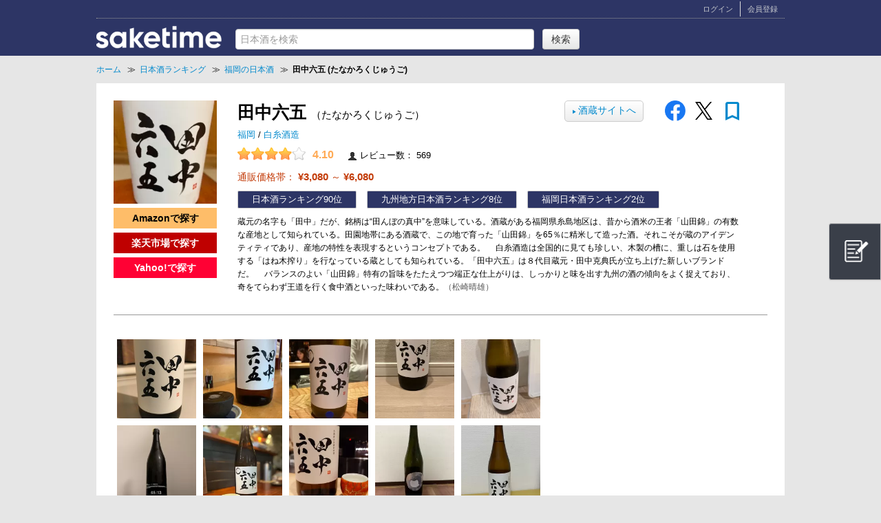

--- FILE ---
content_type: text/html; charset=UTF-8
request_url: https://www.saketime.jp/brands/2006/
body_size: 17992
content:
<!DOCTYPE html>
<html>

<head>
  <meta charset="utf-8">
<meta http-equiv="content-language" content="ja">
<meta name="description" content="日本酒「田中六五」（白糸酒造 / 福岡）のことならSAKETIME。レビュー・通販情報・銘柄一覧・酒蔵情報など、日本酒「田中六五」の情報が満載。蔵元の名字も「田中」だが、銘柄は“田んぼの真中”を意味している。酒蔵がある福岡県糸島地区は、昔から酒米の王者「山田錦」の有数な産地として知られている。田園地帯にある酒蔵で、この地で育った「山田錦」を65％に精米して造った酒。それこそが蔵のアイデンティティであり、産地の特性を表現するというコンセプトである。
　白糸酒造は全国的に見...">
<meta name="keywords" content="田中六五,白糸酒造,福岡,日本酒,レビュー,評価">
<meta name="google-site-verification" content="SuxX3wMS4W4IQtC7y5-B2PTHOjQyK7-fdDj3wa3nBs4" />
<title>田中六五(たなかろくじゅうご) | 日本酒 評価・通販 SAKETIME</title>

<meta property="og:title" content="田中六五(たなかろくじゅうご) | 日本酒 評価・通販 SAKETIME">
<meta property="og:type" content="article">
<meta property="og:url" content="https://www.saketime.jp/brands/2006/">
<meta property="og:image" content="https://www.saketime.jp/img/brand/review/2006/main_9a1316121478a5ca9d0fe6ee8c347d0d.jpg">
<meta property="og:site_name" content="SAKETIME">
<meta property="og:description" content="日本酒「田中六五」（白糸酒造 / 福岡）のことならSAKETIME。レビュー・通販情報・銘柄一覧・酒蔵情報など、日本酒「田中六五」の情報が満載。蔵元の名字も「田中」だが、銘柄は“田んぼの真中”を意味している。酒蔵がある福岡県糸島地区は、昔から酒米の王者「山田錦」の有数な産地として知られている。田園地帯にある酒蔵で、この地で育った「山田錦」を65％に精米して造った酒。それこそが蔵のアイデンティティであり、産地の特性を表現するというコンセプトである。
　白糸酒造は全国的に見...">
<meta property="fb:admins" content="100001163920268" />
<meta property="fb:app_id" content="647989138609666" />

<link rel="shortcut icon" href="/favicon.ico">
<link rel="apple-touch-icon" href="/img/apple-touch-icon.png">
<link rel="stylesheet" href="https://fonts.googleapis.com/icon?family=Material+Icons%7CMaterial+Symbols+Outlined">
<link rel="canonical" href="https://www.saketime.jp/brands/2006/" />

<link href="//netdna.bootstrapcdn.com/twitter-bootstrap/2.3.2/css/bootstrap-combined.min.css" rel="stylesheet">
<link rel="stylesheet" type="text/css" href="/css/common.css?1741394004"/><link rel="stylesheet" type="text/css" href="/css/newbrands_page.css?1725678840"/><link rel="stylesheet" type="text/css" href="/css/shop.css?1709349095"/>
<script src="//ajax.googleapis.com/ajax/libs/jquery/1.10.2/jquery.min.js"></script>
<script src="//netdna.bootstrapcdn.com/twitter-bootstrap/2.3.2/js/bootstrap.min.js"></script>
<script type="text/javascript" src="/js/jquery.raty.min.js?1486177444"></script><script type="text/javascript" src="/js/raty-pc.js?1701650091"></script>
    <!-- ランキングページなら -->

                    <link rel="next" href="https://www.saketime.jp/brands/2006/page:2/" />
      
  
  
<!-- Global site tag (gtag.js) - Google Analytics -->
<script async src="https://www.googletagmanager.com/gtag/js?id=G-DJ0BR7NNNL"></script>
<script async src="https://www.googletagmanager.com/gtag/js?id=UA-49288982-1"></script>
<script>
  window.dataLayer = window.dataLayer || [];
  function gtag(){dataLayer.push(arguments);}
  gtag('js', new Date());

  gtag('config', 'G-DJ0BR7NNNL');
  gtag('config', 'UA-49288982-1');
</script>

<script>
  $(function () {
    $('a').on('click', function (e) {
      var link = $(this).attr('href');
      if (link.indexOf("saketime.jp") === -1 && link.indexOf("http") !== -1) {
        //ga('send', 'event', 'Outbound', 'click', link);
        gtag('event', 'click', {
          'event_category': 'Outbound',
          'event_label': link
        });
      }
      if (link.indexOf("twitter.com") !== -1) {
        var id = $(this).attr('id');
        var brandname = $('#info').attr('brandname');
        var path = location.pathname;
        var param = path;
        if (brandname) {
          param = brandname;
        }
      }
    });
    $('header > li a').on('click', function () {
      gtag('event', 'click', {
        'event_category': 'header-tab',
        'event_label': $(this).parent('li').attr('id')
      });
    });
  });
</script>

<script>
  (function(h,o,u,n,d) {
    h=h[d]=h[d]||{q:[],onReady:function(c){h.q.push(c)}}
    d=o.createElement(u);d.async=1;d.src=n
    n=o.getElementsByTagName(u)[0];n.parentNode.insertBefore(d,n)
  })(window,document,'script','https://www.datadoghq-browser-agent.com/datadog-logs.js','DD_LOGS')
  DD_LOGS.onReady(function() {
    DD_LOGS.init({
      clientToken: 'pub760eb6d666d595c48f0c2be67273e75e',
      site: 'datadoghq.com',
      forwardErrorsToLogs: true,
      sampleRate: 100,
    })
  })
</script>
  <script async='async' src='https://www.googletagservices.com/tag/js/gpt.js'></script>
<script>
  var googletag = googletag || {};
  googletag.cmd = googletag.cmd || [];
</script>

<script>
  googletag.cmd.push(function() {
    googletag.defineSlot('/292355396/PC_SAKETIME_brands_300x250', [300, 250], 'div-gpt-ad-1741387836614-0').addService(googletag.pubads());
    googletag.defineSlot('/292355396/PC_SAKETIME_brands_300x600', [300, 600], 'div-gpt-ad-1488167795870-0').addService(googletag.pubads());
    googletag.defineSlot('/292355396/PC_SAKETIME_brands_728x90', [728, 90], 'div-gpt-ad-1487585083654-0').addService(googletag.pubads());
    googletag.pubads().enableSingleRequest();
    googletag.enableServices();
  });
</script>  


<script type="application/ld+json">
                  {
                    "@context": "https://schema.org",
                    "@type": "BreadcrumbList",
                    "itemListElement": [{
                      "@type": "ListItem",
                      "position": 1,
                      "name": "ホーム",
                      "item": "https://www.saketime.jp"
                    },{
                      "@type": "ListItem",
                      "position": 2,
                      "name": "日本酒ランキング",
                      "item": "https://www.saketime.jp/ranking/"
                    },{
                      "@type": "ListItem",
                      "position": 3,
                      "name": "福岡の日本酒",
                      "item": "https://www.saketime.jp/ranking/fukuoka/"
                    },{
                      "@type": "ListItem",
                      "position": 4,
                      "name": "田中六五 (たなかろくじゅうご)",
                      "item": "https://www.saketime.jp/brands/2006/"
                    }]
                  }
        </script>



</head>

<body>
  <div id="my_container">
    
<header>
  <div class="container clearfix">
    <div id="head-top" class="clearfix">
            <div class="head-top-right clearfix">
        <ul class="clearfix">
                      <li><a href="/members/login/" rel="nofollow">ログイン</a></li>
            <li><a href="/members/start/" rel="nofollow">会員登録</a></li>
                  </ul>
      </div><!--/#head_right-->
    </div><!--/#head-top-->

    <div id="head_innner" class="clearfix">
      <div id="head_left_box">
        <div id="head_logo">
          <a href="/">
            <img id="logo" src="/img/logo-saketime.png" alt="SAKETIME" >
          </a>
        </div>
        <div id="head_left">
          <form action="/search/" id="BrandIndexForm" method="post" accept-charset="utf-8"><div style="display:none;"><input type="hidden" name="_method" value="POST"/><input type="hidden" name="data[_Token][key]" value="171f3286e6b22ab454977ec24ac4ad4be2139a4a23bccf5319b65a16f5b7ba07a198fd5d5a9cae4a3de46450fa5eb45b13a95cc2dc8a308b3c9b7de43cdbeb9a" id="Token490937872" autocomplete="off"/></div><input name="data[Brand][name]" id="tags" class="test_search" autocomplete="off" placeholder="日本酒を検索" maxlength="100" type="text"/><input type="hidden" name="data[Brand][mysearch]" value="sake" id="BrandMysearch"/>          <input class="btn" type="submit" value="検索"/><div style="display:none;"><input type="hidden" name="data[_Token][fields]" value="893da925cdcf8d869a74f3c171f90d0271f45e70%3ABrand.mysearch" id="TokenFields904572667" autocomplete="off"/><input type="hidden" name="data[_Token][unlocked]" value="" id="TokenUnlocked239876440" autocomplete="off"/></div></form>          <div style="position: absolute;" id='suggest_ulbox'></div>
        </div><!--/#head_left-->
      </div>
<!--      <div id="head_right_box">
        <ul class="clearfix">
          <li class="head_menu"><a href="/#top-review">日本酒レビュー</a></li>
          <li class="head_menu"><a href="/ranking/">日本酒ランキング</a></li>
          <li class="head_menu"><a href="/news/">日本酒ニュース</a></li>
        </ul>
      </div>-->
    </div><!--/#head_innner-->
  </div><!--/.container-->
</header>

<div id="mdl"></div>
<script src="/js/head.js"></script>

<!--<style>
  div#head_left_box{
    width: 500px;
  }
  div#head_right_box{
    width: 500px;
    float: right;
  }
  div#head_right_box ul li.head_menu{
    width: 120px;
    color: #c4c7cc;
    border-right: 1px solid #AAAAAA;
    float: left;
    text-align: center;
    height: 30px;
    line-height: 30px;
    margin: 15px 0px 10px 0px;
  }
  div#head_right_box ul li.head_menu a{
    color: #c4c7cc;
  }
  div#head_right_box ul li.head_menu:first-child{
    margin-left: 137px;
  }
  div#head_right_box ul li.head_menu:last-child{
    border-right:none;
  }
</style>-->    <section id="bread" class="container">
  <div class="container clearfix">
    <ol>
            <li>
        <a href="/">
          <span>ホーム</span>
        </a>&nbsp;&nbsp;&Gt;&nbsp;&nbsp;
      </li>
      
      
            <li>
        <a href="/ranking/">
          <span>日本酒ランキング</span>
        </a>&nbsp;&nbsp;&Gt;&nbsp;&nbsp;
      </li>
      <li>
        <a href="/ranking/fukuoka/">
          <span>福岡の日本酒</span>
        </a>&nbsp;&nbsp;&Gt;&nbsp;&nbsp;
      </li>
      <li>
        <strong class="now">
          <span>田中六五 (たなかろくじゅうご)</span>
        </strong>
      </li>
      
      
      
          </ol>
  </div>
</section>

    <div id="main">
      <div class="container clearfix">
        <script type="application/ld+json">
  {
    "@context": "http://schema.org",
    "@type": "Product",
    "name": "田中六五",
        "description": "蔵元の名字も「田中」だが、銘柄は“田んぼの真中”を意味している。酒蔵がある福岡県糸島地区は、昔から酒米の王者「山田錦」の有数な産地として知られている。田園地帯にある酒蔵で、この地で育った「山田錦」を65％に精米して造った酒。それこそが蔵のアイデンティティであり、産地の特性を表現するというコンセプトである。
　白糸酒造は全国的に見ても珍しい、木製の槽に、重しは石を使用する「はね木搾り」を行なっている蔵としても知られている。「田中六五」は８代目蔵元・田中克典氏が立ち上げた新しいブランドだ。
　バランスのよい「山田錦」特有の旨味をたたえつつ端正な仕上がりは、しっかりと味を出す九州の酒の傾向をよく捉えており、奇をてらわず王道を行く食中酒といった味わいである。",
            "aggregateRating": {
      "@type": "AggregateRating",
      "ratingValue": "4.10",
      "reviewCount": "569"
    },
            "offers": {
      "@type": "AggregateOffer",
      "highPrice": "6080",
      "lowPrice": "3080",
      "priceCurrency": "JPY"
    },
            "image": "https://www.saketime.jp/img/brand/review/2006/thum_9a1316121478a5ca9d0fe6ee8c347d0d.jpg"
            ,
    "review": [
          {
          "@type": "Review",
                    "author": {
            "@type": "Person",
            "name": "alfagt"
          },
                    "datePublished": "2023-03-24 20:54:57",
          "description": "田中六五　純米山田錦65%        
まず甘味と酸味のバランスが効いた南洋系の果実を思わせる爽やかな香り。
一口含むと酸味と辛みの強いインパクト、すぐに甘味と旨み。
最後には心地よい苦味が残る。
クセがなく、食べ物を邪魔しない。
軽くないのに重くもない丁度いい頃合いが丁寧な作りを思わせる。
今風がよく分かってはいないけれど、
昔ながらというより、今時のお酒に感じられるのは、
舌が古臭い私の特徴でしょうか。
実山椒の佃煮とあわせて。
すごく美味しい。
(はせがわ酒店亀戸店)"
                    ,
          "reviewRating": {
            "@type": "Rating",
            "bestRating": "5",
            "ratingValue": "4.5",
            "worstRating": "0.5"
          }
                  }
                        ,
                  {
          "@type": "Review",
                    "author": {
            "@type": "Person",
            "name": "でぃーる"
          },
                    "datePublished": "2023-05-17 23:11:48",
          "description": "やっと巡り逢えた田中六五、山田錦の純米65％

するりと入ってくる口当たりから穏やかな旨み、控えめな酸、ゆっくり穏やかなキレの余韻、どの味わいが主張するでもなく1歩引いたところで纏まっている穏やかなお酒。

肩の力を静かに抜いてくれるような
優しく染みる穏やかなお酒でした。燗が気になるなぁ。"
                    ,
          "reviewRating": {
            "@type": "Rating",
            "bestRating": "5",
            "ratingValue": "4.0",
            "worstRating": "0.5"
          }
                  }
                        ,
                  {
          "@type": "Review",
                    "author": {
            "@type": "Person",
            "name": "ghji"
          },
                    "datePublished": "2023-11-08 08:28:38",
          "description": "田中65 生
65％精米の山田錦使用にしても綺麗で上品な飲み口があって、バランス良く、割とライトな味わい。生とおりがらみで、少しミルク、ヨーグルトの乳酸系と、ハーブのような苦味。意外と、香りは複雑で、白桃、蒸米、グレープフルーツのような印象。"
                    ,
          "reviewRating": {
            "@type": "Rating",
            "bestRating": "5",
            "ratingValue": "4.5",
            "worstRating": "0.5"
          }
                  }
                        ,
                  {
          "@type": "Review",
                    "author": {
            "@type": "Person",
            "name": "モコモコ"
          },
                    "datePublished": "2025-11-30 21:29:04",
          "description": "前から気になっていた、田中六十五の生酒。　
しかも振って見たらオリガラミでしたわ。
酸味も効いて中々美味しいですわあ。"
                    ,
          "reviewRating": {
            "@type": "Rating",
            "bestRating": "5",
            "ratingValue": "4.3",
            "worstRating": "0.5"
          }
                  }
                        ,
                  {
          "@type": "Review",
                    "author": {
            "@type": "Person",
            "name": "山女魚のサウナ"
          },
                    "datePublished": "2025-11-29 20:16:57",
          "description": "田中六五 糸島産山田錦純米酒 720ml
よく見かけていたのですが、今更ながら初購入です。糸島にある酒蔵なんですね。糸島は一度だけ旅行で訪れたことがありますが、海辺の浜焼きの店が美味しく良い思い出です。やや乳白色、口当たりは軽く、微発泡、甘酸っぱさを感じますが喉越しは柔らか。ようやく購入できた生牡蠣と旅行の思い出を肴に、、今宵も昇天です。"
                    ,
          "reviewRating": {
            "@type": "Rating",
            "bestRating": "5",
            "ratingValue": "4.4",
            "worstRating": "0.5"
          }
                  }
                        ,
                  {
          "@type": "Review",
                    "author": {
            "@type": "Person",
            "name": "縦の皮"
          },
                    "datePublished": "2025-11-28 23:13:12",
          "description": "田中六五　65/13

かがた屋さんで新規取扱！早速低アルの方を買いました。

低アルコールなのは間違いないんですが、巷に溢れている低アルコールとは雰囲気がちょっと違う気がします。
もちろん飲みやすいし、甘酸バランスいいんですが、流行り系とは何かが違う。
とはいえみんな好きな系統な気もします。よく分からないけどかなり美味しい、そんなお酒。よく分からないな…"
                    ,
          "reviewRating": {
            "@type": "Rating",
            "bestRating": "5",
            "ratingValue": "4.4",
            "worstRating": "0.5"
          }
                  }
                        ,
                  {
          "@type": "Review",
                    "author": {
            "@type": "Person",
            "name": "kyoco"
          },
                    "datePublished": "2025-11-20 11:37:08",
          "description": "田中六五  なま 山田錦純米酒

大阪のバルチカ03内のお酒屋さん直営店にて昼飲み🥂
隣の席の方がオーダーしていて
お?あるの?的にオーダー😁
おりがらみ🎶
ヨーグルトっぽい酸味とフルーティな控えめな甘み
😍好き好き
勿体なくてゆっくりいただいました🥂
"
                    ,
          "reviewRating": {
            "@type": "Rating",
            "bestRating": "5",
            "ratingValue": "5.0",
            "worstRating": "0.5"
          }
                  }
                        ,
                  {
          "@type": "Review",
                    "author": {
            "@type": "Person",
            "name": "Yinmo"
          },
                    "datePublished": "2025-11-11 20:33:41",
          "description": "焼鳥たかはし"
                    ,
          "reviewRating": {
            "@type": "Rating",
            "bestRating": "5",
            "ratingValue": "4.8",
            "worstRating": "0.5"
          }
                  }
                        ,
                  {
          "@type": "Review",
                    "author": {
            "@type": "Person",
            "name": "cefiro"
          },
                    "datePublished": "2025-11-05 19:02:08",
          "description": "酒の七福神毘沙門天
日日リスペクト。

発泡感はなく、滑らかな味わい。
日日といえば、やや発泡感ある味わいだが、それはない。
綺麗な酒質で味わいは特に突出したものはない。
後半にやや米っぽい味わい。
日日ってこんなお酒だったかなと感じながら飲む。

日日も1年位飲んでいないので、そろそろ飲んでみないとなあ。"
                    ,
          "reviewRating": {
            "@type": "Rating",
            "bestRating": "5",
            "ratingValue": "4.0",
            "worstRating": "0.5"
          }
                  }
                        ,
                  {
          "@type": "Review",
                    "author": {
            "@type": "Person",
            "name": "ゆめぴりか"
          },
                    "datePublished": "2025-10-18 10:03:42",
          "description": "田中六五

言うまでもなく、銘酒として愛され続けている味。
香りはブドウやオレンジに近く、爽やかさがある。口に含むと程よい酸を感じてすっきりしたバランスの良い仕上がり。"
                    ,
          "reviewRating": {
            "@type": "Rating",
            "bestRating": "5",
            "ratingValue": "3.6",
            "worstRating": "0.5"
          }
                  }
                      ]
  }
</script>

<section id="brand-header" class="clearfix brandtop" device="pc" brandid="2006"
  brandname="田中六五" referer="/" user_id="10708"
  shoppage="shoppage" action="index">

  <div class="col-left">
    <a href="/brands/2006/"><img itemprop="image" src="/img/brand/review/2006/thum_9a1316121478a5ca9d0fe6ee8c347d0d.jpg" alt="田中六五 (たなかろくじゅうご) 日本酒 福岡 白糸酒造" class="brand-img"></a>        <div>
      <ul class="aff-shoplist"><li class="aff-btn btn-amazon"><a href="https://www.amazon.co.jp/s?i=food-beverage&rh=n%3A71610051&_encoding=UTF8&tag=saketime-22&linkCode=ur2&dc&k=%E7%94%B0%E4%B8%AD%E5%85%AD%E4%BA%94+%E6%97%A5%E6%9C%AC%E9%85%92" target="_blank" rel="nofollow">Amazonで探す</a></li><li class="aff-btn btn-rakuten"><a href="https://hb.afl.rakuten.co.jp/hgc/33b13d19.35160926.33b13d1b.795c9924/?link_type=hybrid_url&ut=eyJwYWdlIjoidXJsIiwidHlwZSI6Imh5YnJpZF91cmwiLCJjb2wiOjF9&pc=https%3A%2F%2Fsearch.rakuten.co.jp%2Fsearch%2Fmall%2F%E7%94%B0%E4%B8%AD%E5%85%AD%E4%BA%94%2F100337%2F" target="_blank" rel="nofollow">楽天市場で探す</a></li><li class="aff-btn btn-yahoo"><a href="https://ck.jp.ap.valuecommerce.com/servlet/referral?sid=3286639&pid=885409294&vc_url=https%3A%2F%2Fshopping.yahoo.co.jp%2Fsearch%3Ffirst%3D1%26tab_ex%3Dcommerce%26fr%3Dshp-prop%26mcr%3Dd2ec28baa8330e143e61f8efad452d70%26ts%3D1682307004%26sretry%3D1%26sc_i%3Dshp_pc_top_searchBox%26cid%3D1359%26area%3D13%26p%3D%E7%94%B0%E4%B8%AD%E5%85%AD%E4%BA%94" target="_blank" rel="nofollow">Yahoo!で探す</a></li></ul>    </div>
      </div>

  <div class="col-center">
    <div>
      <div class="clearfix h1box">
        <h1>
          田中六五          <span class="kana">（たなかろくじゅうご）</span>
        </h1>
                <div class="sns-share">
  <a href="https://www.facebook.com/share.php?u=https%3A%2F%2Fwww.saketime.jp%2Fbrands%2F2006%2F" rel="nofollow noopener" target="_blank">
    <img src="/img/fblogo_share.png" class="logo-img fb-logo"></a>
  <a href="https://twitter.com/share?url=https%3A%2F%2Fwww.saketime.jp%2Fbrands%2F2006%2F&via=saketime_jp&related=saketime_jp&hashtags=saketime,%E6%97%A5%E6%9C%AC%E9%85%92&text=%E7%94%B0%E4%B8%AD%E5%85%AD%E4%BA%94%28%E3%81%9F%E3%81%AA%E3%81%8B%E3%82%8D%E3%81%8F%E3%81%98%E3%82%85%E3%81%86%E3%81%94%29+%7C+%E6%97%A5%E6%9C%AC%E9%85%92+%E8%A9%95%E4%BE%A1%E3%83%BB%E9%80%9A%E8%B2%A9+SAKETIME" rel="nofollow noopener" target="_blank">
    <img src="/img/x_logo_b.png" class="logo-img x-logo"></a>
</div>
        <div class="brand-bookmark">
          <span class="brand-bookmark-tooltip"></span>
          <a class="brand-bookmark-link"
            href="javascript:void(0);"
            bid="2006"
            brand_bookmark_exist="0">
              <span class="material-symbols-outlined brand-bookmark-icon">bookmark</span>
          </a>
        </div>
                        <a href="http://www.shiraito.com/" target="_blank" class="maker-url">
          <span class="link_arrow">▶ </span>
          <span class="link_maker">酒蔵サイトへ</span>
        </a>
              </div>

      <p class="brandinfo">
        <a class="pref_link" href="/ranking/fukuoka/">
          福岡        </a> /
        <a href=#maker>
          白糸酒造        </a>
      </p>

            <div class="clearfix" id="brand_rating">
        <p>
          <span class="big-score" id="score" data-score="4.10"></span>
          <span class="point">
            4.10          </span>
        </p>
        <p class="review_num">
          <i class="icon icon-user"></i> レビュー数：
          569        </p>
      </div>
          </div>

        <div class="mod-subsection">
      <a href=#b_shop id="pricerange">
        通販価格帯：
                <span>
          &yen;3,080        </span>
                ～
        <span>
          &yen;6,080        </span>
                      </a>
    </div>
    
    <ul id="brand_contents" class="clearfix"><li><a href="/ranking/">日本酒ランキング</a>90位</li><li><a href="/ranking/kyushu/">九州地方日本酒ランキング</a>8位</li><li><a href="/ranking/fukuoka/">福岡日本酒ランキング</a>2位</li></ul>
        <div class="mod-subsection mod-centerbox">
      <p>
        蔵元の名字も「田中」だが、銘柄は“田んぼの真中”を意味している。酒蔵がある福岡県糸島地区は、昔から酒米の王者「山田錦」の有数な産地として知られている。田園地帯にある酒蔵で、この地で育った「山田錦」を65％に精米して造った酒。それこそが蔵のアイデンティティであり、産地の特性を表現するというコンセプトである。
　白糸酒造は全国的に見ても珍しい、木製の槽に、重しは石を使用する「はね木搾り」を行なっている蔵としても知られている。「田中六五」は８代目蔵元・田中克典氏が立ち上げた新しいブランドだ。
　バランスのよい「山田錦」特有の旨味をたたえつつ端正な仕上がりは、しっかりと味を出す九州の酒の傾向をよく捉えており、奇をてらわず王道を行く食中酒といった味わいである。<a href="/authors/#authorid_7" class="brand_author">（松崎晴雄）</a>      </p>
    </div>
    
      </div>
</section>

<style>
  img.brand-img{
    width: 150px;
    height: 150px;
  }
</style>
<!--タブ-->
<nav id="tab"></nav>

<section id="brand-body" class="clearfix">
  <div class="content clearfix">

    <!--画像一覧-->
        <div id="sakephoto">
      <ul class="clearfix">
                <a href=/reviews/240913/>
          <li>
            <img src=/img/user/10708/thum_square_1e150001e25f1a69aaac67cd430b42d2.jpg            alt="
            田中六五_
            alfagtさん">
          </li>
        </a>
                        <a href=/reviews/248111/>
          <li>
            <img src=/img/user/12191/thum_square_8b2344e0b46229378ef86e79640f3654.jpg            alt="
            田中六五_
            でぃーるさん">
          </li>
        </a>
                        <a href=/reviews/269613/>
          <li>
            <img src=/img/user/11329/thum_square_a1aaa0851e9707e67ab898c5e45dd20b.jpg            alt="
            田中六五_
            ghjiさん">
          </li>
        </a>
                        <a href=/reviews/360400/>
          <li>
            <img src=/img/user/1343/thum_square_eab4ce807cace134872a23fef5d35433.jpg            alt="
            田中六五_
            モコモコさん">
          </li>
        </a>
                        <a href=/reviews/360234/>
          <li>
            <img src=/img/user/13583/thum_square_bc54f4e9a16226334520fe1bdc49256e.jpg            alt="
            田中六五_
            山女魚のサウナさん">
          </li>
        </a>
                        <a href=/reviews/360060/>
          <li>
            <img src=/img/user/3332/thum_square_0f7b149d83cf2af6db1699dab2356be8.jpg            alt="
            田中六五_
            縦の皮さん">
          </li>
        </a>
                        <a href=/reviews/359082/>
          <li>
            <img src=/img/user/3659/thum_square_b61b3bca673aa6cc3f6b648dd8022993.jpg            alt="
            田中六五_
            kyocoさん">
          </li>
        </a>
                        <a href=/reviews/358253/>
          <li>
            <img src=/img/user/13097/thum_square_0b7ed2f135bd6ead53d450d9bcb855f8.jpg            alt="
            田中六五_
            Yinmoさん">
          </li>
        </a>
                        <a href=/reviews/357658/>
          <li>
            <img src=/img/user/258/thum_square_4198bb5b5909afbf59ae4e9896ccc265.jpg            alt="
            田中六五_
            cefiroさん">
          </li>
        </a>
                        <a href=/reviews/355772/>
          <li>
            <img src=/img/user/14336/thum_square_02c9209999adec9fdfc6985bf0f71923.jpg            alt="
            田中六五_
            ゆめぴりかさん">
          </li>
        </a>
                      </ul>
    </div>
    
    <!--レビュー表示-->
    <h2>田中六五のクチコミ・評価</h2>

  <div id="review" class="mod-centerbox">
    <ul>
              <li class="wrap clearfix">
          <div class="col-left">
                          <img class='user-photo' src='/img/user/10708/thum_31c2999c3e610ea38a2c9bca87d3c028.jpg' alt='alfagt' width='40' height='40'>                      </div>
          <div class="col-center clearfix">
            <div class="arrow"></div>
            <div class="review-body">
              <div class="r-recommend recommender-admin"><span class="material-symbols-outlined">recommend</span> ピックアップレビュー</div>              <div class="r-user clearfix">
                <h3>
                                      <span style="color: #555; font-size: 110%; font-weight: bold;">
                                              alfagt                                          </span>
                                  </h3>
                                  <span>
                    <span class="score" data-score="4.5"></span>
                    <span class="review_point">
                      4.5                    </span>
                  </span>
                              </div>

              <div class="r-text">
                <p class="r-body text-hide-accordion-text">
                  田中六五　純米山田錦65%        <br />
まず甘味と酸味のバランスが効いた南洋系の果実を思わせる爽やかな香り。<br />
一口含むと酸味と辛みの強いインパクト、すぐに甘味と旨み。<br />
最後には心地よい苦味が残る。<br />
クセがなく、食べ物を邪魔しない。<br />
軽くないのに重くもない丁度いい頃合いが丁寧な作りを思わせる。<br />
今風がよく分かってはいないけれど、<br />
昔ながらというより、今時のお酒に感じられるのは、<br />
舌が古臭い私の特徴でしょうか。<br />
実山椒の佃煮とあわせて。<br />
すごく美味しい。<br />
(はせがわ酒店亀戸店)                </p>
                
  <div class="reviewSpecInfo">
          <p class="clearfix">
        <span class="title">特定名称</span>
        <span class="info">純米</span>
      </p>
    
          <p class="clearfix">
        <span class="title">原料米</span>
        <span class="info">
                      山田錦                  </span>
      </p>
    
    
          <p class="clearfix">
        <span class="title">テイスト</span>
        <span class="info">
          ボディ:軽い+1          甘辛:辛い+1        </span>
      </p>
      </div>
              </div>

              <p class="r-date">
                <span>
                  2023年3月24日                </span>
              </p>
            </div>

            <div class="review-img">
              <a href="/reviews/240913/">
                                <img data-original='/img/user/10708/thum_square_1e150001e25f1a69aaac67cd430b42d2.jpg' class='lazy userup_img' alt='alfagtさんによる田中六五(たなかろくじゅうご)の日本酒レビュー' width='100' height='100' itemprop='image' >              </a>
            </div>
          </div>
        </li>
              <li class="wrap clearfix">
          <div class="col-left">
                          <img class='user-photo' src='/img/user/12191/thum_7e833999113b62c61db2d0c2ecd816fa.jpg' alt='でぃーる' width='40' height='40'>                      </div>
          <div class="col-center clearfix">
            <div class="arrow"></div>
            <div class="review-body">
              <div class="r-recommend recommender-admin"><span class="material-symbols-outlined">recommend</span> ピックアップレビュー</div>              <div class="r-user clearfix">
                <h3>
                                      <span style="color: #555; font-size: 110%; font-weight: bold;">
                                              でぃーる                                          </span>
                                  </h3>
                                  <span>
                    <span class="score" data-score="4.0"></span>
                    <span class="review_point">
                      4.0                    </span>
                  </span>
                              </div>

              <div class="r-text">
                <p class="r-body text-hide-accordion-text">
                  やっと巡り逢えた田中六五、山田錦の純米65％<br />
<br />
するりと入ってくる口当たりから穏やかな旨み、控えめな酸、ゆっくり穏やかなキレの余韻、どの味わいが主張するでもなく1歩引いたところで纏まっている穏やかなお酒。<br />
<br />
肩の力を静かに抜いてくれるような<br />
優しく染みる穏やかなお酒でした。燗が気になるなぁ。                </p>
                              </div>

              <p class="r-date">
                <span>
                  2023年5月17日                </span>
              </p>
            </div>

            <div class="review-img">
              <a href="/reviews/248111/">
                                <img data-original='/img/user/12191/thum_square_8b2344e0b46229378ef86e79640f3654.jpg' class='lazy userup_img' alt='でぃーるさんによる田中六五(たなかろくじゅうご)の日本酒レビュー' width='100' height='100' itemprop='image' >              </a>
            </div>
          </div>
        </li>
              <li class="wrap clearfix">
          <div class="col-left">
                          <img class='user-photo' src='/img/user/11329/thum_3f15f7de14d43f245dec3642591f06d8.jpg' alt='ghji' width='40' height='40'>                      </div>
          <div class="col-center clearfix">
            <div class="arrow"></div>
            <div class="review-body">
              <div class="r-recommend recommender-admin"><span class="material-symbols-outlined">recommend</span> ピックアップレビュー</div>              <div class="r-user clearfix">
                <h3>
                                      <span style="color: #555; font-size: 110%; font-weight: bold;">
                                              ghji                                          </span>
                                  </h3>
                                  <span>
                    <span class="score" data-score="4.5"></span>
                    <span class="review_point">
                      4.5                    </span>
                  </span>
                              </div>

              <div class="r-text">
                <p class="r-body text-hide-accordion-text">
                  田中65 生<br />
65％精米の山田錦使用にしても綺麗で上品な飲み口があって、バランス良く、割とライトな味わい。生とおりがらみで、少しミルク、ヨーグルトの乳酸系と、ハーブのような苦味。意外と、香りは複雑で、白桃、蒸米、グレープフルーツのような印象。                </p>
                
  <div class="reviewSpecInfo">
    
    
          <p class="clearfix">
        <span class="title">酒の種類</span>
        <span class="info">
                                  生酒                                                            </span>
      </p>
    
      </div>
              </div>

              <p class="r-date">
                <span>
                  2023年11月8日                </span>
              </p>
            </div>

            <div class="review-img">
              <a href="/reviews/269613/">
                                <img data-original='/img/user/11329/thum_square_a1aaa0851e9707e67ab898c5e45dd20b.jpg' class='lazy userup_img' alt='ghjiさんによる田中六五(たなかろくじゅうご)の日本酒レビュー' width='100' height='100' itemprop='image' >              </a>
            </div>
          </div>
        </li>
              <li class="wrap clearfix">
          <div class="col-left">
                          <img class='user-photo' src='/img/user/1343/thum_94273533a6a9c438c871f7d890c5fd3a.jpg' alt='モコモコ' width='40' height='40'>                      </div>
          <div class="col-center clearfix">
            <div class="arrow"></div>
            <div class="review-body">
                            <div class="r-user clearfix">
                <h3>
                                      <span style="color: #555; font-size: 110%; font-weight: bold;">
                                              モコモコ                                          </span>
                                  </h3>
                                  <span>
                    <span class="score" data-score="4.3"></span>
                    <span class="review_point">
                      4.3                    </span>
                  </span>
                              </div>

              <div class="r-text">
                <p class="r-body text-hide-accordion-text">
                  前から気になっていた、田中六十五の生酒。　<br />
しかも振って見たらオリガラミでしたわ。<br />
酸味も効いて中々美味しいですわあ。                </p>
                
  <div class="reviewSpecInfo">
          <p class="clearfix">
        <span class="title">特定名称</span>
        <span class="info">純米吟醸</span>
      </p>
    
          <p class="clearfix">
        <span class="title">原料米</span>
        <span class="info">
                      山田錦                  </span>
      </p>
    
          <p class="clearfix">
        <span class="title">酒の種類</span>
        <span class="info">
                                  生酒                                                            </span>
      </p>
    
          <p class="clearfix">
        <span class="title">テイスト</span>
        <span class="info">
          ボディ:普通          甘辛:甘い+1        </span>
      </p>
      </div>
              </div>

              <p class="r-date">
                <span>
                  2025年11月30日                </span>
              </p>
            </div>

            <div class="review-img">
              <a href="/reviews/360400/">
                                <img data-original='/img/user/1343/thum_square_eab4ce807cace134872a23fef5d35433.jpg' class='lazy userup_img' alt='モコモコさんによる田中六五(たなかろくじゅうご)の日本酒レビュー' width='100' height='100' itemprop='image' >              </a>
            </div>
          </div>
        </li>
              <li class="wrap clearfix">
          <div class="col-left">
                          <img class='user-photo' src='/img/user/13583/thum_6739b945caeccd08667297e0794abb7e.jpg' alt='山女魚のサウナ' width='40' height='40'>                      </div>
          <div class="col-center clearfix">
            <div class="arrow"></div>
            <div class="review-body">
                            <div class="r-user clearfix">
                <h3>
                                      <span style="color: #555; font-size: 110%; font-weight: bold;">
                                              山女魚のサウナ                                          </span>
                                  </h3>
                                  <span>
                    <span class="score" data-score="4.4"></span>
                    <span class="review_point">
                      4.4                    </span>
                  </span>
                              </div>

              <div class="r-text">
                <p class="r-body text-hide-accordion-text">
                  田中六五 糸島産山田錦純米酒 720ml<br />
よく見かけていたのですが、今更ながら初購入です。糸島にある酒蔵なんですね。糸島は一度だけ旅行で訪れたことがありますが、海辺の浜焼きの店が美味しく良い思い出です。やや乳白色、口当たりは軽く、微発泡、甘酸っぱさを感じますが喉越しは柔らか。ようやく購入できた生牡蠣と旅行の思い出を肴に、、今宵も昇天です。                </p>
                              </div>

              <p class="r-date">
                <span>
                  2025年11月29日                </span>
              </p>
            </div>

            <div class="review-img">
              <a href="/reviews/360234/">
                                <img data-original='/img/user/13583/thum_square_bc54f4e9a16226334520fe1bdc49256e.jpg' class='lazy userup_img' alt='山女魚のサウナさんによる田中六五(たなかろくじゅうご)の日本酒レビュー' width='100' height='100' itemprop='image' >              </a>
            </div>
          </div>
        </li>
              <li class="wrap clearfix">
          <div class="col-left">
                          <img class='user-photo' src='/img/user/3332/thum_9072b01f7f38ed6a5acc7655878b7027.jpg' alt='縦の皮' width='40' height='40'>                      </div>
          <div class="col-center clearfix">
            <div class="arrow"></div>
            <div class="review-body">
                            <div class="r-user clearfix">
                <h3>
                                      <span style="color: #555; font-size: 110%; font-weight: bold;">
                                              縦の皮                                          </span>
                                  </h3>
                                  <span>
                    <span class="score" data-score="4.4"></span>
                    <span class="review_point">
                      4.4                    </span>
                  </span>
                              </div>

              <div class="r-text">
                <p class="r-body text-hide-accordion-text">
                  田中六五　65/13<br />
<br />
かがた屋さんで新規取扱！早速低アルの方を買いました。<br />
<br />
低アルコールなのは間違いないんですが、巷に溢れている低アルコールとは雰囲気がちょっと違う気がします。<br />
もちろん飲みやすいし、甘酸バランスいいんですが、流行り系とは何かが違う。<br />
とはいえみんな好きな系統な気もします。よく分からないけどかなり美味しい、そんなお酒。よく分からないな…                </p>
                              </div>

              <p class="r-date">
                <span>
                  2025年11月28日                </span>
              </p>
            </div>

            <div class="review-img">
              <a href="/reviews/360060/">
                                <img data-original='/img/user/3332/thum_square_0f7b149d83cf2af6db1699dab2356be8.jpg' class='lazy userup_img' alt='縦の皮さんによる田中六五(たなかろくじゅうご)の日本酒レビュー' width='100' height='100' itemprop='image' >              </a>
            </div>
          </div>
        </li>
              <li class="wrap clearfix">
          <div class="col-left">
                          <img class='user-photo' src='/img/user/3659/thum_e8af89f11af2b957db902771c7e27570.jpg' alt='kyoco' width='40' height='40'>                      </div>
          <div class="col-center clearfix">
            <div class="arrow"></div>
            <div class="review-body">
                            <div class="r-user clearfix">
                <h3>
                                      <span style="color: #555; font-size: 110%; font-weight: bold;">
                                              kyoco                                          </span>
                                  </h3>
                                  <span>
                    <span class="score" data-score="5.0"></span>
                    <span class="review_point">
                      5.0                    </span>
                  </span>
                              </div>

              <div class="r-text">
                <p class="r-body text-hide-accordion-text">
                  田中六五  なま 山田錦純米酒<br />
<br />
大阪のバルチカ03内のお酒屋さん直営店にて昼飲み🥂<br />
隣の席の方がオーダーしていて<br />
お?あるの?的にオーダー😁<br />
おりがらみ🎶<br />
ヨーグルトっぽい酸味とフルーティな控えめな甘み<br />
😍好き好き<br />
勿体なくてゆっくりいただいました🥂<br />
                </p>
                              </div>

              <p class="r-date">
                <span>
                  2025年11月20日                </span>
              </p>
            </div>

            <div class="review-img">
              <a href="/reviews/359082/">
                                <img data-original='/img/user/3659/thum_square_b61b3bca673aa6cc3f6b648dd8022993.jpg' class='lazy userup_img' alt='kyocoさんによる田中六五(たなかろくじゅうご)の日本酒レビュー' width='100' height='100' itemprop='image' >              </a>
            </div>
          </div>
        </li>
              <li class="wrap clearfix">
          <div class="col-left">
                          <img class='user-photo' src='/img/user/13097/thum_202461a28bf9bb7de428b8f2bfa92e62.jpg' alt='Yinmo' width='40' height='40'>                      </div>
          <div class="col-center clearfix">
            <div class="arrow"></div>
            <div class="review-body">
                            <div class="r-user clearfix">
                <h3>
                                      <span style="color: #555; font-size: 110%; font-weight: bold;">
                                              Yinmo                                          </span>
                                  </h3>
                                  <span>
                    <span class="score" data-score="4.8"></span>
                    <span class="review_point">
                      4.8                    </span>
                  </span>
                              </div>

              <div class="r-text">
                <p class="r-body text-hide-accordion-text">
                  焼鳥たかはし                </p>
                
  <div class="reviewSpecInfo">
          <p class="clearfix">
        <span class="title">特定名称</span>
        <span class="info">純米</span>
      </p>
    
          <p class="clearfix">
        <span class="title">原料米</span>
        <span class="info">
                      山田錦                  </span>
      </p>
    
    
          <p class="clearfix">
        <span class="title">テイスト</span>
        <span class="info">
          ボディ:普通          甘辛:普通        </span>
      </p>
      </div>
              </div>

              <p class="r-date">
                <span>
                  2025年11月11日                </span>
              </p>
            </div>

            <div class="review-img">
              <a href="/reviews/358253/">
                                <img data-original='/img/user/13097/thum_square_0b7ed2f135bd6ead53d450d9bcb855f8.jpg' class='lazy userup_img' alt='Yinmoさんによる田中六五(たなかろくじゅうご)の日本酒レビュー' width='100' height='100' itemprop='image' >              </a>
            </div>
          </div>
        </li>
              <li class="wrap clearfix">
          <div class="col-left">
                          <img class='user-photo' src='/img/user/258/thum_925b9c5fc37e45de9d1e4294bdc5b40c.jpg' alt='cefiro' width='40' height='40'>                      </div>
          <div class="col-center clearfix">
            <div class="arrow"></div>
            <div class="review-body">
                            <div class="r-user clearfix">
                <h3>
                                      <span style="color: #555; font-size: 110%; font-weight: bold;">
                                              cefiro                                          </span>
                                  </h3>
                                  <span>
                    <span class="score" data-score="4.0"></span>
                    <span class="review_point">
                      4.0                    </span>
                  </span>
                              </div>

              <div class="r-text">
                <p class="r-body text-hide-accordion-text">
                  酒の七福神毘沙門天<br />
日日リスペクト。<br />
<br />
発泡感はなく、滑らかな味わい。<br />
日日といえば、やや発泡感ある味わいだが、それはない。<br />
綺麗な酒質で味わいは特に突出したものはない。<br />
後半にやや米っぽい味わい。<br />
日日ってこんなお酒だったかなと感じながら飲む。<br />
<br />
日日も1年位飲んでいないので、そろそろ飲んでみないとなあ。                </p>
                              </div>

              <p class="r-date">
                <span>
                  2025年11月5日                </span>
              </p>
            </div>

            <div class="review-img">
              <a href="/reviews/357658/">
                                <img data-original='/img/user/258/thum_square_4198bb5b5909afbf59ae4e9896ccc265.jpg' class='lazy userup_img' alt='cefiroさんによる田中六五(たなかろくじゅうご)の日本酒レビュー' width='100' height='100' itemprop='image' >              </a>
            </div>
          </div>
        </li>
              <li class="wrap clearfix">
          <div class="col-left">
                          <img class='user-photo' src='/img/user/14336/thum_1c792a75e227e51fa3a26de59fdda5a0.jpg' alt='ゆめぴりか' width='40' height='40'>                      </div>
          <div class="col-center clearfix">
            <div class="arrow"></div>
            <div class="review-body">
                            <div class="r-user clearfix">
                <h3>
                                      <span style="color: #555; font-size: 110%; font-weight: bold;">
                                              ゆめぴりか                                          </span>
                                  </h3>
                                  <span>
                    <span class="score" data-score="3.6"></span>
                    <span class="review_point">
                      3.6                    </span>
                  </span>
                              </div>

              <div class="r-text">
                <p class="r-body text-hide-accordion-text">
                  田中六五<br />
<br />
言うまでもなく、銘酒として愛され続けている味。<br />
香りはブドウやオレンジに近く、爽やかさがある。口に含むと程よい酸を感じてすっきりしたバランスの良い仕上がり。                </p>
                
  <div class="reviewSpecInfo">
          <p class="clearfix">
        <span class="title">特定名称</span>
        <span class="info">純米</span>
      </p>
    
          <p class="clearfix">
        <span class="title">原料米</span>
        <span class="info">
                      山田錦                  </span>
      </p>
    
    
          <p class="clearfix">
        <span class="title">テイスト</span>
        <span class="info">
          ボディ:普通          甘辛:普通        </span>
      </p>
      </div>
              </div>

              <p class="r-date">
                <span>
                  2025年10月18日                </span>
              </p>
            </div>

            <div class="review-img">
              <a href="/reviews/355772/">
                                <img data-original='/img/user/14336/thum_square_02c9209999adec9fdfc6985bf0f71923.jpg' class='lazy userup_img' alt='ゆめぴりかさんによる田中六五(たなかろくじゅうご)の日本酒レビュー' width='100' height='100' itemprop='image' >              </a>
            </div>
          </div>
        </li>
          </ul>
  </div>

  <div class="pagination text-center clearfix">
    <ul>
      <li class="disabled myclass">&lt;&lt;</li><li class="disabled myclass">1</li><li><a href="/brands/2006/page:2">2</a></li><li><a href="/brands/2006/page:3">3</a></li><li><a href="/brands/2006/page:4">4</a></li><li><a href="/brands/2006/page:5">5</a></li><li><a href="/brands/2006/page:6">6</a></li><li><a href="/brands/2006/page:7">7</a></li><li><a href="/brands/2006/page:8">8</a></li><li><a href="/brands/2006/page:9">9</a></li><li class=""><a href="/brands/2006/page:2" rel="next">&gt;&gt;</a></li>    </ul>
  </div>

<script src="/js/text_hide_accordion.js"></script>
    <!--ブランドトップページのみ表示-->
    
    <!--shop-->
        <h2 id="b_shop" class="shoppage">
  <span></span>田中六五が購入できる通販</h2>

<section class="shop">
    <div class="search-filter-container"><div class="filter-options"><div class="filtering"><label>内容量：</label><span class="filter-option active" data-option="">全て</span><span class="filter-option" data-option="720ml">720ml</span><span class="filter-option" data-option="1800ml">1800ml</span></div><div class="filtering"><label>原料米：</label><span class="filter-option active" data-option="">全て</span><span class="filter-option" data-option="山田錦">山田錦</span></div><div class="filtering"><label>モール：</label><span class="filter-option active" data-option="">全て</span><span class="filter-option" data-option="楽天市場">楽天市場</span><span class="filter-option" data-option="Amazon">Amazon</span><span class="filter-option" data-option="YAHOO">YAHOO</span></div></div><!--filter-options--></div><!--search-filter-container-->  
  <div class="product-list">
    
                <div class="product-tile" data-link="https://ck.jp.ap.valuecommerce.com/servlet/referral?sid=3286639&amp;pid=885409294&amp;vc_url=https%3A%2F%2Fstore.shopping.yahoo.co.jp%2Fimanaka-sakeshop%2F59822.html" data-sitetype="YAHOO">
      <img src="https://item-shopping.c.yimg.jp/i/j/imanaka-sakeshop_59822" alt="クール便配送| 田中六五 純米酒 6513 ろくごういちさん 720ml たなかろくじゅうご  白糸酒造 お歳暮" class="product-image">
      <div class="product-content">
        <p class="product-description">クール便配送| 田中六五 純米酒 6513 ろくごういちさん 720ml たなかろくじゅうご  白糸酒造 お歳暮</p>
        <div class="product-filter">
                    <span class="product-tag">720ml</span>
                    <span class="product-tag">純米</span>
                  </div>
        <div class="price-tag">
          <span class="product-price-yen">¥</span>
          <span class="product-price">3,080</span>
        </div>
        <a href="https://ck.jp.ap.valuecommerce.com/servlet/referral?sid=3286639&amp;pid=885409294&amp;vc_url=https%3A%2F%2Fstore.shopping.yahoo.co.jp%2Fimanaka-sakeshop%2F59822.html" class="buy-button" target="_blank" rel="nofollow">
          YAHOOで購入する
        </a>
      </div>
    </div>
                        <div class="product-tile" data-link="https://ck.jp.ap.valuecommerce.com/servlet/referral?sid=3286639&amp;pid=885409294&amp;vc_url=https%3A%2F%2Fstore.shopping.yahoo.co.jp%2Fmeishu-honpo%2F59822.html" data-sitetype="YAHOO">
      <img src="https://item-shopping.c.yimg.jp/i/j/meishu-honpo_59822" alt="クール便配送| 田中六五 純米酒 6513 ろくごういちさん 720ml たなかろくじゅうご  白糸酒造 お歳暮" class="product-image">
      <div class="product-content">
        <p class="product-description">クール便配送| 田中六五 純米酒 6513 ろくごういちさん 720ml たなかろくじゅうご  白糸酒造 お歳暮</p>
        <div class="product-filter">
                    <span class="product-tag">720ml</span>
                    <span class="product-tag">純米</span>
                  </div>
        <div class="price-tag">
          <span class="product-price-yen">¥</span>
          <span class="product-price">3,080</span>
        </div>
        <a href="https://ck.jp.ap.valuecommerce.com/servlet/referral?sid=3286639&amp;pid=885409294&amp;vc_url=https%3A%2F%2Fstore.shopping.yahoo.co.jp%2Fmeishu-honpo%2F59822.html" class="buy-button" target="_blank" rel="nofollow">
          YAHOOで購入する
        </a>
      </div>
    </div>
                        <div class="product-tile" data-link="https://hb.afl.rakuten.co.jp/hgc/g00rf3ee.cc93tf2b.g00rf3ee.cc93v142/?pc=https%3A%2F%2Fitem.rakuten.co.jp%2Fmeishu-honpo%2F59822%2F&amp;m=http%3A%2F%2Fm.rakuten.co.jp%2Fmeishu-honpo%2Fi%2F10003866%2F&amp;rafcid=wsc_i_is_1058579010207939160" data-sitetype="楽天市場">
      <img src="https://thumbnail.image.rakuten.co.jp/@0_mall/meishu-honpo/cabinet/22/59822_1.jpg?_ex=200x200" alt="田中六五 純米酒 6513 ろくごういちさん 720ml たなかろくじゅうご 白糸酒造 お歳暮" class="product-image">
      <div class="product-content">
        <p class="product-description">田中六五 純米酒 6513 ろくごういちさん 720ml たなかろくじゅうご 白糸酒造 お歳暮</p>
        <div class="product-filter">
                    <span class="product-tag">720ml</span>
                    <span class="product-tag">純米</span>
                  </div>
        <div class="price-tag">
          <span class="product-price-yen">¥</span>
          <span class="product-price">3,080</span>
        </div>
        <a href="https://hb.afl.rakuten.co.jp/hgc/g00rf3ee.cc93tf2b.g00rf3ee.cc93v142/?pc=https%3A%2F%2Fitem.rakuten.co.jp%2Fmeishu-honpo%2F59822%2F&amp;m=http%3A%2F%2Fm.rakuten.co.jp%2Fmeishu-honpo%2Fi%2F10003866%2F&amp;rafcid=wsc_i_is_1058579010207939160" class="buy-button" target="_blank" rel="nofollow">
          楽天市場で購入する
        </a>
      </div>
    </div>
                        <div class="product-tile" data-link="https://ck.jp.ap.valuecommerce.com/servlet/referral?sid=3286639&amp;pid=885409294&amp;vc_url=https%3A%2F%2Fstore.shopping.yahoo.co.jp%2Fmasaruya%2Fm0151005.html" data-sitetype="YAHOO">
      <img src="https://item-shopping.c.yimg.jp/i/j/masaruya_m0151005" alt="田中六五 6513 720ml" class="product-image">
      <div class="product-content">
        <p class="product-description">田中六五 6513 720ml</p>
        <div class="product-filter">
                    <span class="product-tag">720ml</span>
                  </div>
        <div class="price-tag">
          <span class="product-price-yen">¥</span>
          <span class="product-price">3,100</span>
        </div>
        <a href="https://ck.jp.ap.valuecommerce.com/servlet/referral?sid=3286639&amp;pid=885409294&amp;vc_url=https%3A%2F%2Fstore.shopping.yahoo.co.jp%2Fmasaruya%2Fm0151005.html" class="buy-button" target="_blank" rel="nofollow">
          YAHOOで購入する
        </a>
      </div>
    </div>
                        <div class="product-tile" data-link="https://ck.jp.ap.valuecommerce.com/servlet/referral?sid=3286639&amp;pid=885409294&amp;vc_url=https%3A%2F%2Fstore.shopping.yahoo.co.jp%2Fimanaka-sakeshop%2F59820.html" data-sitetype="YAHOO">
      <img src="https://item-shopping.c.yimg.jp/i/j/imanaka-sakeshop_59820" alt="クール便配送| 田中六五 純米酒 生 1800ml たなかろくじゅうご  白糸酒造 お歳暮" class="product-image">
      <div class="product-content">
        <p class="product-description">クール便配送| 田中六五 純米酒 生 1800ml たなかろくじゅうご  白糸酒造 お歳暮</p>
        <div class="product-filter">
                    <span class="product-tag">1800ml</span>
                    <span class="product-tag">純米</span>
                  </div>
        <div class="price-tag">
          <span class="product-price-yen">¥</span>
          <span class="product-price">4,077</span>
        </div>
        <a href="https://ck.jp.ap.valuecommerce.com/servlet/referral?sid=3286639&amp;pid=885409294&amp;vc_url=https%3A%2F%2Fstore.shopping.yahoo.co.jp%2Fimanaka-sakeshop%2F59820.html" class="buy-button" target="_blank" rel="nofollow">
          YAHOOで購入する
        </a>
      </div>
    </div>
                        <div class="product-tile" data-link="https://ck.jp.ap.valuecommerce.com/servlet/referral?sid=3286639&amp;pid=885409294&amp;vc_url=https%3A%2F%2Fstore.shopping.yahoo.co.jp%2Fmeishu-honpo%2F59820.html" data-sitetype="YAHOO">
      <img src="https://item-shopping.c.yimg.jp/i/j/meishu-honpo_59820" alt="クール便配送| 田中六五 純米酒 生 1800ml たなかろくじゅうご  白糸酒造 お歳暮" class="product-image">
      <div class="product-content">
        <p class="product-description">クール便配送| 田中六五 純米酒 生 1800ml たなかろくじゅうご  白糸酒造 お歳暮</p>
        <div class="product-filter">
                    <span class="product-tag">1800ml</span>
                    <span class="product-tag">純米</span>
                  </div>
        <div class="price-tag">
          <span class="product-price-yen">¥</span>
          <span class="product-price">4,077</span>
        </div>
        <a href="https://ck.jp.ap.valuecommerce.com/servlet/referral?sid=3286639&amp;pid=885409294&amp;vc_url=https%3A%2F%2Fstore.shopping.yahoo.co.jp%2Fmeishu-honpo%2F59820.html" class="buy-button" target="_blank" rel="nofollow">
          YAHOOで購入する
        </a>
      </div>
    </div>
                        <div class="product-tile" data-link="https://hb.afl.rakuten.co.jp/hgc/g00rf3ee.cc93tf2b.g00rf3ee.cc93v142/?pc=https%3A%2F%2Fitem.rakuten.co.jp%2Fmeishu-honpo%2F59820%2F&amp;m=http%3A%2F%2Fm.rakuten.co.jp%2Fmeishu-honpo%2Fi%2F10002563%2F&amp;rafcid=wsc_i_is_1058579010207939160" data-sitetype="楽天市場">
      <img src="https://thumbnail.image.rakuten.co.jp/@0_mall/meishu-honpo/cabinet/20/59820_1.jpg?_ex=200x200" alt="予約期間11/15～11/27 出荷11/28～| 田中六五 純米酒 生 1800ml たなかろくじゅうご 白糸酒造" class="product-image">
      <div class="product-content">
        <p class="product-description">予約期間11/15～11/27 出荷11/28～| 田中六五 純米酒 生 1800ml たなかろくじゅうご 白糸酒造</p>
        <div class="product-filter">
                    <span class="product-tag">1800ml</span>
                    <span class="product-tag">純米</span>
                  </div>
        <div class="price-tag">
          <span class="product-price-yen">¥</span>
          <span class="product-price">4,077</span>
        </div>
        <a href="https://hb.afl.rakuten.co.jp/hgc/g00rf3ee.cc93tf2b.g00rf3ee.cc93v142/?pc=https%3A%2F%2Fitem.rakuten.co.jp%2Fmeishu-honpo%2F59820%2F&amp;m=http%3A%2F%2Fm.rakuten.co.jp%2Fmeishu-honpo%2Fi%2F10002563%2F&amp;rafcid=wsc_i_is_1058579010207939160" class="buy-button" target="_blank" rel="nofollow">
          楽天市場で購入する
        </a>
      </div>
    </div>
                        <div class="product-tile" data-link="https://ck.jp.ap.valuecommerce.com/servlet/referral?sid=3286639&amp;pid=885409294&amp;vc_url=https%3A%2F%2Fstore.shopping.yahoo.co.jp%2Fmasaruya%2Fm0151001.html" data-sitetype="YAHOO">
      <img src="https://item-shopping.c.yimg.jp/i/j/masaruya_m0151001" alt="田中六五 純米 なま 1800ml" class="product-image">
      <div class="product-content">
        <p class="product-description">田中六五 純米 なま 1800ml</p>
        <div class="product-filter">
                    <span class="product-tag">1800ml</span>
                    <span class="product-tag">純米</span>
                  </div>
        <div class="price-tag">
          <span class="product-price-yen">¥</span>
          <span class="product-price">4,150</span>
        </div>
        <a href="https://ck.jp.ap.valuecommerce.com/servlet/referral?sid=3286639&amp;pid=885409294&amp;vc_url=https%3A%2F%2Fstore.shopping.yahoo.co.jp%2Fmasaruya%2Fm0151001.html" class="buy-button" target="_blank" rel="nofollow">
          YAHOOで購入する
        </a>
      </div>
    </div>
                        <div class="product-tile" data-link="https://ck.jp.ap.valuecommerce.com/servlet/referral?sid=3286639&amp;pid=885409294&amp;vc_url=https%3A%2F%2Fstore.shopping.yahoo.co.jp%2Fmighty-liquor%2Fsa164110.html" data-sitetype="YAHOO">
      <img src="https://item-shopping.c.yimg.jp/i/j/mighty-liquor_sa164110" alt="田中六五 6513 泡 Sparkling 720ml 2025年9月詰め ※クール便限定商品(発送+350円) 日本酒 お中元 御中元 暑中見舞い あすつく ギフト のし 贈答品" class="product-image">
      <div class="product-content">
        <p class="product-description">田中六五 6513 泡 Sparkling 720ml 2025年9月詰め ※クール便限定商品(発送+350円) 日本酒 お中元 御中元 暑中見舞い あすつく ギフト のし 贈答品</p>
        <div class="product-filter">
                    <span class="product-tag">720ml</span>
                  </div>
        <div class="price-tag">
          <span class="product-price-yen">¥</span>
          <span class="product-price">4,213</span>
        </div>
        <a href="https://ck.jp.ap.valuecommerce.com/servlet/referral?sid=3286639&amp;pid=885409294&amp;vc_url=https%3A%2F%2Fstore.shopping.yahoo.co.jp%2Fmighty-liquor%2Fsa164110.html" class="buy-button" target="_blank" rel="nofollow">
          YAHOOで購入する
        </a>
      </div>
    </div>
                        <div class="product-tile" data-link="https://hb.afl.rakuten.co.jp/hgc/g00r8ade.cc93teb3.g00r8ade.cc93v3e1/?pc=https%3A%2F%2Fitem.rakuten.co.jp%2Fhasegawasaketen%2F1008154%2F&amp;m=http%3A%2F%2Fm.rakuten.co.jp%2Fhasegawasaketen%2Fi%2F10005760%2F&amp;rafcid=wsc_i_is_1058579010207939160" data-sitetype="楽天市場">
      <img src="https://thumbnail.image.rakuten.co.jp/@0_mall/hasegawasaketen/cabinet/sake4/1008154.jpg?_ex=200x200" alt="田中六五 生 1800ml 日本酒 白糸酒造 福岡県" class="product-image">
      <div class="product-content">
        <p class="product-description">田中六五 生 1800ml 日本酒 白糸酒造 福岡県</p>
        <div class="product-filter">
                    <span class="product-tag">1800ml</span>
                  </div>
        <div class="price-tag">
          <span class="product-price-yen">¥</span>
          <span class="product-price">4,235</span>
        </div>
        <a href="https://hb.afl.rakuten.co.jp/hgc/g00r8ade.cc93teb3.g00r8ade.cc93v3e1/?pc=https%3A%2F%2Fitem.rakuten.co.jp%2Fhasegawasaketen%2F1008154%2F&amp;m=http%3A%2F%2Fm.rakuten.co.jp%2Fhasegawasaketen%2Fi%2F10005760%2F&amp;rafcid=wsc_i_is_1058579010207939160" class="buy-button" target="_blank" rel="nofollow">
          楽天市場で購入する
        </a>
      </div>
    </div>
                        <div class="product-tile" data-link="https://ck.jp.ap.valuecommerce.com/servlet/referral?sid=3286639&amp;pid=885409294&amp;vc_url=https%3A%2F%2Fstore.shopping.yahoo.co.jp%2Felua2%2Ftana-6513-awa-720.html" data-sitetype="YAHOO">
      <img src="https://item-shopping.c.yimg.jp/i/j/elua2_tana-6513-awa-720" alt="田中六五 6513 泡 Sparkling 720ml" class="product-image">
      <div class="product-content">
        <p class="product-description">田中六五 6513 泡 Sparkling 720ml</p>
        <div class="product-filter">
                    <span class="product-tag">720ml</span>
                  </div>
        <div class="price-tag">
          <span class="product-price-yen">¥</span>
          <span class="product-price">4,500</span>
        </div>
        <a href="https://ck.jp.ap.valuecommerce.com/servlet/referral?sid=3286639&amp;pid=885409294&amp;vc_url=https%3A%2F%2Fstore.shopping.yahoo.co.jp%2Felua2%2Ftana-6513-awa-720.html" class="buy-button" target="_blank" rel="nofollow">
          YAHOOで購入する
        </a>
      </div>
    </div>
                        <div class="product-tile" data-link="https://ck.jp.ap.valuecommerce.com/servlet/referral?sid=3286639&amp;pid=885409294&amp;vc_url=https%3A%2F%2Fstore.shopping.yahoo.co.jp%2Fmighty-liquor%2Fsa164002.html" data-sitetype="YAHOO">
      <img src="https://item-shopping.c.yimg.jp/i/j/mighty-liquor_sa164002" alt="田中六五 たなかろくじゅうご 純米酒 糸島産 山田錦 生酒 1800ml 日本酒 お中元 御中元 暑中見舞い あすつく ギフト のし 贈答品" class="product-image">
      <div class="product-content">
        <p class="product-description">田中六五 たなかろくじゅうご 純米酒 糸島産 山田錦 生酒 1800ml 日本酒 お中元 御中元 暑中見舞い あすつく ギフト のし 贈答品</p>
        <div class="product-filter">
                    <span class="product-tag">1800ml</span>
                    <span class="product-tag">山田錦</span>
                    <span class="product-tag">純米</span>
                  </div>
        <div class="price-tag">
          <span class="product-price-yen">¥</span>
          <span class="product-price">5,060</span>
        </div>
        <a href="https://ck.jp.ap.valuecommerce.com/servlet/referral?sid=3286639&amp;pid=885409294&amp;vc_url=https%3A%2F%2Fstore.shopping.yahoo.co.jp%2Fmighty-liquor%2Fsa164002.html" class="buy-button" target="_blank" rel="nofollow">
          YAHOOで購入する
        </a>
      </div>
    </div>
                        <div class="product-tile" data-link="https://www.amazon.co.jp/dp/B0G23YYBKH?tag=saketime-22&amp;linkCode=osi&amp;th=1&amp;psc=1" data-sitetype="Amazon">
      <img src="https://m.media-amazon.com/images/I/21Vt7HZDGvL._SL200_.jpg" alt="田中六五 たなかろくじゅうご 糸島産山田錦 純米 生酒 1800ml【2025年10月製造/クール便発送】日本酒" class="product-image">
      <div class="product-content">
        <p class="product-description">田中六五 たなかろくじゅうご 糸島産山田錦 純米 生酒 1800ml【2025年10月製造/クール便発送】日本酒</p>
        <div class="product-filter">
                    <span class="product-tag">1800ml</span>
                    <span class="product-tag">山田錦</span>
                    <span class="product-tag">純米</span>
                  </div>
        <div class="price-tag">
          <span class="product-price-yen">¥</span>
          <span class="product-price">5,600</span>
        </div>
        <a href="https://www.amazon.co.jp/dp/B0G23YYBKH?tag=saketime-22&amp;linkCode=osi&amp;th=1&amp;psc=1" class="buy-button" target="_blank" rel="nofollow">
          Amazonで購入する
        </a>
      </div>
    </div>
                        <div class="product-tile" data-link="https://www.amazon.co.jp/dp/B083TGWR4W?tag=saketime-22&amp;linkCode=osi&amp;th=1&amp;psc=1" data-sitetype="Amazon">
      <img src="https://m.media-amazon.com/images/I/21-sUtMJQmL._SL200_.jpg" alt="田中六五 たなかろくじゅうご 純米酒 糸島産 山田錦 生酒 1800ml" class="product-image">
      <div class="product-content">
        <p class="product-description">田中六五 たなかろくじゅうご 純米酒 糸島産 山田錦 生酒 1800ml</p>
        <div class="product-filter">
                    <span class="product-tag">1800ml</span>
                    <span class="product-tag">山田錦</span>
                    <span class="product-tag">純米</span>
                  </div>
        <div class="price-tag">
          <span class="product-price-yen">¥</span>
          <span class="product-price">6,080</span>
        </div>
        <a href="https://www.amazon.co.jp/dp/B083TGWR4W?tag=saketime-22&amp;linkCode=osi&amp;th=1&amp;psc=1" class="buy-button" target="_blank" rel="nofollow">
          Amazonで購入する
        </a>
      </div>
    </div>
                          </div>
  <script type="text/javascript" src="/js/shop_pagesort.js?1724466788"></script></section>
    
    <!--product-->
            <div class="content mod-centerbox">
  <h2 id="meigara_lineup">田中六五の銘柄一覧</h2>
  <table class="table table-bordered table-hover" id="product_table">
    <colgroup>
      <col style="width: 630px;">
    </colgroup>
    <thead>
      <tr>
        <th>銘柄</th>
      </tr>
    </thead>
    <tbody>
            <tr>
        <td>
          <div class="clearfix">
            <div class="product_image">
              <a href='/products/1734/' rel='nofollow'><img src="/img/brand/review/2006/thum_fc7ab32a184fd55f0563a12ee6442d70.jpg?1577247926" alt="純米酒" width="70" height="70" class=""/></a>            </div>
            <div class="product_info">
              <a href="/products/1734/" rel="nofollow" class="product_name">
                <h4>純米酒</h4>
              </a>
              <p>
                原料米：山田錦、精米歩合：65%、アルコール度：15%              </p>
                            <a href="/products/1734/" rel="nofollow" class="product_shop">
                価格帯：&yen;2,150                                ～
                &yen;5,600                              </a>
                                        </div>
          </div>
        </td>
      </tr>
            <tr>
        <td>
          <div class="clearfix">
            <div class="product_image">
              <a href='/products/7138/' rel='nofollow'><img src="/img/brand/review/2006/thum_29f7fc57bec4cd281208e190e2b8c76c.jpg?1577247850" alt="6513" width="70" height="70" class=""/></a>            </div>
            <div class="product_info">
              <a href="/products/7138/" rel="nofollow" class="product_name">
                <h4>6513</h4>
              </a>
              <p>
                原料米：山田錦、精米歩合：65%、アルコール度：13%              </p>
                            <a href="/products/7138/" rel="nofollow" class="product_shop">
                価格帯：&yen;3,080                                ～
                &yen;4,500                              </a>
                                        </div>
          </div>
        </td>
      </tr>
          </tbody>
  </table>
</div>
            
    <!--maker-->
    <div class="content mod-centerbox" id="maker">
  <h2 id="maker_info">
    田中六五の酒蔵情報
  </h2>
  <table class="table table-bordered table-hover">
    <tr>
      <th>名称</th>
      <td class="big">
        白糸酒造      </td>
    </tr>
            <tr>
      <th>特徴</th>
      <td>
        福岡は国内でも早くから稲作が始まった土地で、米作りに適した環境や技術を古くから持つ。とくに福岡市の糸島地区付近は、昼夜の温度差があり稲穂の成長に適しているとして、盛んに栽培されるようになった歴史がある。そこから酒造好適米の王様と言われる「山田錦」の栽培適地の候補に挙がり、やがて全国でも有数の産地に成長した。その糸島地区にある酒蔵である白糸酒造（しらいとしゅぞう）の創業は江戸時代、1855（安政2）年。名勝・白糸の滝から命名された。蔵のあるあたりはかつて天領の地であり、長崎代官所に申し出て酒造りを始めたとされ「はねぎ搾り」という江戸時代には主流であった搾り方を現在も残す全国でも数少ない蔵である。搾りには丸二日かかるとされ、綺麗な酒質にはなるが低効率であり労力が必要となる点から、時代と共に機械での搾りが主流になっていったが、「品質の為にははねぎ搾りが一番良い」という先代からの想いを今でも受け継いでいる。定番銘柄「白糸」は古くから地元地域で愛されている。全国的に知られるのは8代目から新しく誕生した銘柄「田中六十五」だろう。蔵元の名字「田中」だけでなく、まさしく白糸酒造を表現する「田の中にある蔵」で、「糸島産の山田錦のみを用いて、精米歩合65％によって仕上げられた純米酒」という、信念のはっきり伝わる銘柄である。蔵が目指すのはどんな料理にも合う、福岡の定番酒。まるでゼリーのようにつるんと入って、口の中で丸みのある味わいが広がり、喉元を過ぎる時にスッと余韻が広がっていく。その味わいはシンプルながらも糸島への敬愛と感謝が込められている。      </td>
    </tr>
        
        <tr class="sakagura_info">
      <th>酒蔵<br>イラスト</th>
      <td class="sakagura_image">
        <img src="/img/maker/illust/40/7fo34siraito.jpg?1650758972" class="maker_image" alt="田中六五の酒蔵である白糸酒造(福岡)" width="100%"/>        <p>
          （蔵元写真撮影＋加藤忠一氏描画）        </p>
      </td>
    </tr>
    
    <tr class='meigara'>
      <th>銘柄</th>
      <td class="big">
                                <a href="/brands/1947/">
          白糸        </a>
                                <a href="/brands/2004/">
          跳木        </a>
                                <a href="/brands/2005/">
          喜蔵        </a>
                                <span style="margin-right: 10px">
          田中六五        </span>
                                <a href="/brands/4912/">
          糸島        </a>
                                <a href="/brands/12450/">
          あいらしか        </a>
                                <a href="/brands/13133/">
          蔵屋SPECIAL        </a>
                              </td>
    </tr>
    <tr>
      <th>HP</th>
      <td class="big">
                <a href="http://www.shiraito.com/" target="_blank">酒蔵ホームページはこちら</a>
              </td>
    </tr>
    <tr>
      <th>所在地</th>
      <td class="big">
        福岡県糸島市本１９８６      </td>
    </tr>
        <tr>
      <th>地図</th>
      <td>
        <div id="map" style="width: 500px; height: 500px; margin: 0 auto;">
          <iframe style="width: 100%; height: 100%; border:0;"
            src="https://www.google.com/maps/embed/v1/place?key=AIzaSyCQdGh9lKyUfyFIXUdtyVf3auGFteFIXyI&zoom=7&q=%E7%A6%8F%E5%B2%A1%E7%9C%8C%E7%B3%B8%E5%B3%B6%E5%B8%82%E6%9C%AC%EF%BC%91%EF%BC%99%EF%BC%98%EF%BC%96"></iframe>
        </div>
      </td>
    </tr>
      </table>
</div>

    <section style="text-align: center;">
  <script async src="https://pagead2.googlesyndication.com/pagead/js/adsbygoogle.js?client=ca-pub-5614502484900482" crossorigin="anonymous"></script>

  <!-- PC_SAKETIME_brands_300x250-b1 -->
  <ins class="adsbygoogle" style="display:inline-block;width:300px;height:250px" data-ad-client="ca-pub-5614502484900482" data-ad-slot="1012077927"></ins>

  <script>
     (adsbygoogle = window.adsbygoogle || []).push({});
  </script>

  <!-- PC_SAKETIME_brands_300x250-b2 -->
  <ins class="adsbygoogle" style="display:inline-block;width:300px;height:250px" data-ad-client="ca-pub-5614502484900482" data-ad-slot="7131559877"></ins>

  <script>
     (adsbygoogle = window.adsbygoogle || []).push({});
  </script>
</section>      </div>

  <aside>
    <!-- /292355396/PC_SAKETIME_brands_300x250 -->
<div class="ad-container">
  <div id='div-gpt-ad-1741387836614-0' style='min-width: 300px; min-height: 250px;'>
    <script>
      googletag.cmd.push(function() { googletag.display('div-gpt-ad-1741387836614-0'); });
    </script>
  </div>
</div>

<style>
  .ad-container div {
    margin-bottom: 10px;
  }
</style>    
<h4>
  <a href="/ranking/fukuoka/">
    福岡の日本酒ランキング
  </a>
</h4>
<ol class="ranking">
  <li class="clearfix">
    <div class="col-left"><a href='/brands/2007/'><img src='/img/brand/review/2007/thum_d600d70c331b2e8234ebee8d1bad6312.jpg' alt='若波' width='60' height='60' itemprop='image' ></a></div>
    <div class="col-center">
      <p class="rank rank-1">1</p>
    </div>
    <div class="col-right">
      <p class="pName"><a href="/brands/2007/">若波</a></p>
      <p class="pSpec">（若波酒造）</p>
      <p class="score" data-score="4.18"></p>
      <p class="point">4.18</p>
    </div>
  </li>
  <li class="clearfix">
    <div class="col-left"><a href='/brands/2006/'><img src='/img/brand/review/2006/thum_9a1316121478a5ca9d0fe6ee8c347d0d.jpg' alt='田中六五' width='60' height='60' itemprop='image' ></a></div>
    <div class="col-center">
      <p class="rank rank-2">2</p>
    </div>
    <div class="col-right">
      <p class="pName"><a href="/brands/2006/">田中六五</a></p>
      <p class="pSpec">（白糸酒造）</p>
      <p class="score" data-score="4.10"></p>
      <p class="point">4.10</p>
    </div>
  </li>
  <li class="clearfix">
    <div class="col-left"><a href='/brands/1956/'><img src='/img/brand/review/1956/thum_174d20809b26ba37f823269d8f6a67ba.jpg' alt='庭のうぐいす' width='60' height='60' itemprop='image' ></a></div>
    <div class="col-center">
      <p class="rank rank-3">3</p>
    </div>
    <div class="col-right">
      <p class="pName"><a href="/brands/1956/">庭のうぐいす</a></p>
      <p class="pSpec">（山口酒造場）</p>
      <p class="score" data-score="4.00"></p>
      <p class="point">4.00</p>
    </div>
  </li>
  <li class="clearfix">
    <div class="col-left"><a href='/brands/3223/'><img src='/img/brand/review/3223/thum_f2c085c8ea5030d46adc9eedf11bc11a.jpg' alt='山の壽' width='60' height='60' itemprop='image' ></a></div>
    <div class="col-center">
      <p class="rank rank-4">4</p>
    </div>
    <div class="col-right">
      <p class="pName"><a href="/brands/3223/">山の壽</a></p>
      <p class="pSpec">（山の壽酒造）</p>
      <p class="score" data-score="3.90"></p>
      <p class="point">3.90</p>
    </div>
  </li>
  <li class="clearfix">
    <div class="col-left"><a href='/brands/1952/'><img src='/img/brand/review/1952/thum_66623eea6bdbd7f1d066d90cb1aa336e.jpg' alt='三井の寿' width='60' height='60' itemprop='image' ></a></div>
    <div class="col-center">
      <p class="rank rank-5">5</p>
    </div>
    <div class="col-right">
      <p class="pName"><a href="/brands/1952/">三井の寿</a></p>
      <p class="pSpec">（井上合名）</p>
      <p class="score" data-score="3.79"></p>
      <p class="point">3.79</p>
    </div>
  </li>
  <p><a href="/ranking/fukuoka/">福岡のランキングをもっと見る</a></p>
  <p><a href="/ranking/">全国のランキング</a></p>
</ol>

<style>
  aside h3 a{
    color: #fff;
  }
  aside h3 a:hover{
    color: #fff;
  }
</style>
    <script async src="https://pagead2.googlesyndication.com/pagead/js/adsbygoogle.js?client=ca-pub-5614502484900482"
     crossorigin="anonymous"></script>
<!-- PC_SAKETIME_brands_300x600 -->
<ins class="adsbygoogle"
     style="display:inline-block;width:300px;height:600px"
     data-ad-client="ca-pub-5614502484900482"
     data-ad-slot="7524709455"></ins>
<script>
     (adsbygoogle = window.adsbygoogle || []).push({});
</script>

        <h4>田中六五を飲む人はこんなお酒も飲んでいます</h4>
<ol class="ranking">
    <li class="clearfix">
    <div class="col-left">
      <a href='/brands/7538/'><img src='/img/brand/review/7538/thum_ebea7ec25e7f11ec84232705100e2c85.jpg' alt='CRAFT series' width='60' height='60' itemprop='image' ></a>    </div>
    <div class="col-center">
      <p class="rank rank-1">1</p>
    </div>
    <div class="col-right">
      <p class="pName">
        <a href="/brands/7538/">CRAFT series</a>
      </p>
      <p class="pSpec">
        (秋田        /稲とアガベ醸造所)
      </p>
      <p class="score" data-score="3.53"></p>
      <p class="point">3.53</p>
    </div>
  </li>
    <li class="clearfix">
    <div class="col-left">
      <a href='/brands/590/'><img src='/img/brand/review/590/thum_b8509ea3a2d273b8e0e0267dcf6663f5.jpg' alt='鳴海' width='60' height='60' itemprop='image' ></a>    </div>
    <div class="col-center">
      <p class="rank rank-2">2</p>
    </div>
    <div class="col-right">
      <p class="pName">
        <a href="/brands/590/">鳴海</a>
      </p>
      <p class="pSpec">
        (千葉        /東灘醸造)
      </p>
      <p class="score" data-score="3.50"></p>
      <p class="point">3.50</p>
    </div>
  </li>
    <li class="clearfix">
    <div class="col-left">
      <a href='/brands/920/'><img src='/img/brand/review/920/thum_f28e2f01bf800d84822eca2c45f4ddf6.jpg' alt='豊香' width='60' height='60' itemprop='image' ></a>    </div>
    <div class="col-center">
      <p class="rank rank-3">3</p>
    </div>
    <div class="col-right">
      <p class="pName">
        <a href="/brands/920/">豊香</a>
      </p>
      <p class="pSpec">
        (長野        /豊島屋)
      </p>
      <p class="score" data-score="3.85"></p>
      <p class="point">3.85</p>
    </div>
  </li>
    <li class="clearfix">
    <div class="col-left">
      <a href='/brands/5873/'><img src='/img/brand/review/5873/thum_4b5459d280efdaca7f1113b5008fd276.jpg' alt='天美' width='60' height='60' itemprop='image' ></a>    </div>
    <div class="col-center">
      <p class="rank rank-4">4</p>
    </div>
    <div class="col-right">
      <p class="pName">
        <a href="/brands/5873/">天美</a>
      </p>
      <p class="pSpec">
        (山口        /長州酒造)
      </p>
      <p class="score" data-score="4.25"></p>
      <p class="point">4.25</p>
    </div>
  </li>
    <li class="clearfix">
    <div class="col-left">
      <a href='/brands/890/'><img src='/img/brand/review/890/thum_e5df7d3501fe70b58690ed719674fa9e.jpg' alt='佐久乃花' width='60' height='60' itemprop='image' ></a>    </div>
    <div class="col-center">
      <p class="rank rank-5">5</p>
    </div>
    <div class="col-right">
      <p class="pName">
        <a href="/brands/890/">佐久乃花</a>
      </p>
      <p class="pSpec">
        (長野        /佐久の花酒造)
      </p>
      <p class="score" data-score="3.94"></p>
      <p class="point">3.94</p>
    </div>
  </li>
    <li class="clearfix">
    <div class="col-left">
      <a href='/brands/319/'><img src='/img/brand/review/319/thum_c587870df03600b49b51e0ea3a04e27f.jpg' alt='天明' width='60' height='60' itemprop='image' ></a>    </div>
    <div class="col-center">
      <p class="rank rank-6">6</p>
    </div>
    <div class="col-right">
      <p class="pName">
        <a href="/brands/319/">天明</a>
      </p>
      <p class="pSpec">
        (福島        /曙酒造)
      </p>
      <p class="score" data-score="4.08"></p>
      <p class="point">4.08</p>
    </div>
  </li>
    <li class="clearfix">
    <div class="col-left">
      <a href='/brands/4854/'><img src='/img/brand/review/4854/thum_2742972d006d30998f6a85935d91e3a7.jpg' alt='信州亀齢' width='60' height='60' itemprop='image' ></a>    </div>
    <div class="col-center">
      <p class="rank rank-7">7</p>
    </div>
    <div class="col-right">
      <p class="pName">
        <a href="/brands/4854/">信州亀齢</a>
      </p>
      <p class="pSpec">
        (長野        /岡崎酒造)
      </p>
      <p class="score" data-score="4.52"></p>
      <p class="point">4.52</p>
    </div>
  </li>
    <li class="clearfix">
    <div class="col-left">
      <a href='/brands/12393/'><img src='/img/brand/review/12393/thum_3aa8a784d568a30d85df523e8c9f201e.jpg' alt='交酒 花風' width='60' height='60' itemprop='image' ></a>    </div>
    <div class="col-center">
      <p class="rank rank-8">8</p>
    </div>
    <div class="col-right">
      <p class="pName">
        <a href="/brands/12393/">交酒 花風</a>
      </p>
      <p class="pSpec">
        (秋田        /稲とアガベ醸造所)
      </p>
      <p class="score" data-score="3.72"></p>
      <p class="point">3.72</p>
    </div>
  </li>
    <li class="clearfix">
    <div class="col-left">
      <a href='/brands/2016/'><img src='/img/brand/review/2016/thum_88de98fd37484585ee4356b27d97dd5d.jpg' alt='東一' width='60' height='60' itemprop='image' ></a>    </div>
    <div class="col-center">
      <p class="rank rank-9">9</p>
    </div>
    <div class="col-right">
      <p class="pName">
        <a href="/brands/2016/">東一</a>
      </p>
      <p class="pSpec">
        (佐賀        /五町田酒造)
      </p>
      <p class="score" data-score="3.86"></p>
      <p class="point">3.86</p>
    </div>
  </li>
    <li class="clearfix">
    <div class="col-left">
      <a href='/brands/395/'><img src='/img/brand/review/395/thum_82bffe40b455412a5880fd3440783ffb.jpg' alt='開華' width='60' height='60' itemprop='image' ></a>    </div>
    <div class="col-center">
      <p class="rank rank-10">10</p>
    </div>
    <div class="col-right">
      <p class="pName">
        <a href="/brands/395/">開華</a>
      </p>
      <p class="pSpec">
        (栃木        /第一酒造)
      </p>
      <p class="score" data-score="3.61"></p>
      <p class="point">3.61</p>
    </div>
  </li>
  </ol>      </aside>
</section>

<script src="/js/accesslog.js"></script>

<script type="text/javascript" src="/js/jquery.lazyload.min.js?1486177444"></script>
<script>
  $(function () {
    $('img.lazy').lazyload({
      threshold: 200, // 200pxの距離まで近づいたら表示する
      effect: "fadeIn", // じわじわっと表示させる
    });
  });
  $('.brand-bookmark-tooltip').on('click', function(){
    $(this).hide();
  });
  $('a[class="brand-bookmark-link"]').on('click', function(e){
    $('.brand-bookmark-tooltip').html('ログインしてください');
    $('.brand-bookmark-tooltip').show('fast');
    $('.brand-bookmark-tooltip').delay(800).hide('fast');
  });
</script>
        
  <div id="floating_post" class="clearcix">
    <a class="btn" href="/brandset/">
      <img src="/img/_post.png">
    </a>
  </div>

  <style>
    div#floating_post{
      position: fixed;
      top: 45%;
      right: 0;
      height: 70px;
      width: 100px;
      z-index: 1000;
      margin:0;
    }
    div#floating_post a{
      float: right;
      border-radius: 4px 0 0 4px;
      background: #3a3f49;
    }
    div#floating_post a img{
      width: 50px;
    }
  </style>

      </div>
    </div>

    <script>!function(d,s,id){var js,fjs=d.getElementsByTagName(s)[0],p=/^http:/.test(d.location)?'http':'https';if(!d.getElementById(id)){js=d.createElement(s);js.id=id;js.src=p+'://platform.twitter.com/widgets.js';fjs.parentNode.insertBefore(js,fjs);}}(document, 'script', 'twitter-wjs');</script>


  <footer>
    <div class="container">
      <div class="clearfix">
        <ul class="clearfix foot_support">
          <li><a href='//corporate.saketime.jp/' rel="nofollow" target="_blank">会社概要</a></li>
          <li><a href='/terms/' rel="nofollow">利用規約</a></li>
          <li><a href='/privacy/' rel="nofollow">プライバシーポリシー</a></li>
          <li><a href='//docs.saketime.jp/' rel="nofollow" target="_blank">ユーザーガイド</a></li>
          <li><a href='/contact/' rel="nofollow">お問い合わせ</a></li>
          <li>
                      <div class="sns-share">
  <a href="https://www.instagram.com/saketime.jp" rel="nofollow noopener" target="_blank">
    <img src="/img/instagram_logo.png" class="logo-img instagram-logo"></a>
  <a href="https://www.facebook.com/saketime.jp" rel="nofollow noopener" target="_blank">
    <img src="/img/fblogo_share.png" class="logo-img fb-logo"></a>
  <a href="https://www.twitter.com/saketime_jp" rel="nofollow noopener" target="_blank">
    <img src="/img/x_logo_w.png" class="logo-img x-logo"></a>
</div>
                    </li>
        </ul>

      </div>
      <div class="copyright">Copyright &copy; 2014 SAKETIME. All Rights Reserved.</div>
    </div>
  </footer>


  <style>
    footer div.container{
      position:relative;
      overflow:hidden;
    }
    footer ul{
      position:relative;
      left:40%;
      float:left;
    }
    footer ul li{
      float: left;
      position:relative;
      left:-50%;
    }
  </style>

  </div>
</body>

</html>

--- FILE ---
content_type: text/html; charset=utf-8
request_url: https://www.google.com/recaptcha/api2/aframe
body_size: 269
content:
<!DOCTYPE HTML><html><head><meta http-equiv="content-type" content="text/html; charset=UTF-8"></head><body><script nonce="hB3RW5DSvbRsORlGEdl9Sg">/** Anti-fraud and anti-abuse applications only. See google.com/recaptcha */ try{var clients={'sodar':'https://pagead2.googlesyndication.com/pagead/sodar?'};window.addEventListener("message",function(a){try{if(a.source===window.parent){var b=JSON.parse(a.data);var c=clients[b['id']];if(c){var d=document.createElement('img');d.src=c+b['params']+'&rc='+(localStorage.getItem("rc::a")?sessionStorage.getItem("rc::b"):"");window.document.body.appendChild(d);sessionStorage.setItem("rc::e",parseInt(sessionStorage.getItem("rc::e")||0)+1);localStorage.setItem("rc::h",'1764525398833');}}}catch(b){}});window.parent.postMessage("_grecaptcha_ready", "*");}catch(b){}</script></body></html>

--- FILE ---
content_type: text/css
request_url: https://www.saketime.jp/css/common.css?1741394004
body_size: 3228
content:
@charset "UTF-8";

/* resetcss
-------------------------------------------------- */
html{
  color:#2D3565;
  background:#e6e6e6;
}
body,div,dl,dt,dd,ul,ol,li,h1,h2,h3,h4,h5,h6,pre,code,form,fieldset,legend,input,textarea,p,blockquote,th,td{
  margin:0;
  padding:0
}
table{
  border-collapse:collapse;
  border-spacing:0
}
fieldset,img{
  border:0
}
address,caption,cite,code,dfn,em,strong,th,var{
  font-style:normal;
  font-weight:normal
}
ol,ul{
  list-style:none
}
caption,th{
  text-align:left
}
h1,h2,h3,h4,h5,h6{
  font-size:100%;
  font-weight:normal
}
q:before,q:after{
  content:''
}
abbr,acronym{
  border:0;
  font-variant:normal
}
sup{
  vertical-align:text-top
}
sub{
  vertical-align:text-bottom
}
input,textarea,select{
  font-family:inherit;
  font-size:inherit;
  font-weight:inherit
}
input,textarea,select{
  font-size:100%
}
legend{
  color:#000
}
p{
  word-break: break-all;
  font-size: 90%;
}
li{
  font-size:90%;
}
p,li,dt,dl {
  line-height:1.6;
}
a{
  text-decoration: none;
}
a:hover{
  text-decoration: underline;
}
.clear{
  clear: both;
}
.clearfix:after{
  content: ".";
  display: block;
  height: 0;
  font-size:0;
  clear: both;
  visibility:hidden;
}
.clearfix{
  display: inline-block;
}
/* Hides from IE Mac */
* html .clearfix{
  height: 1%;
}
.clearfix{
  display:block;
}

/* 基礎構造
-------------------------------------------------- */
html,body{
  height: 100%;  /* ブラウザ画面の高さを100%使用。これをしないとhtmlとbody要素は内包コンテンツの部分までしか高さが出ない */
}
body {
  background: #e6e6e6;
  color: #000;
  font-family: 'Hiragino Kaku Gothic Pro', 'Hiragino Kaku Gothic ProN', 'Meiryo', 'MS PGothic', sans-serif !important;
}
div#my_container{
  position: relative;      /* フッターを位置指定するための基準設定をフッターの親に書く */
  min-height: 100%;        /* 全部を囲うdiv#containerは、”最低でも”高さ100%にする */
  height: auto !important; /* IE6はmin-height使用不可のためIE6用に本行と次行を書く */
  height: 100%;
}
header {
  background: #2D3565;
}
#main {
  margin: 0 auto;
  padding-bottom:120px; /* 高さ70pxのフッターだから、その分+アルファ空ける */
}
.container {
  width: 1000px;      /* コンテンツ幅は横1000px */
  margin: 0 auto;
}
#main .container {
  width: 950px;
  padding: 25px;
  background: #fff;
}
footer{
  position: absolute;  /* フッターを絶対配置に指定する設定 */
  bottom: 0px;           /* フッターを一番下に配置 */
  width: 100%;
  background: #2D3565;
  color: #fff;
}

/* ヘッダー
-------------------------------------------------- */

header #head-top{
  border-bottom: 1px dotted #999;
}
header #head-top h1{
  margin: 0;
  font-size: 85%;
  font-weight: normal;
  line-height: 2;
  float: left;
  color: #c4c7cc;
  width: 500px;
}
header #head-top div.head-top-right{
  float: right;
}
header #head-top div.head-top-right li{
  float: left;
  border-left: 1px solid #ddd;
  padding: 0 10px;
  margin:2px 0;
  font-size: 80%;
  font-weight: normal;
  line-height: 2;
  color: #c4c7cc;
}
header #head-top div.head-top-right li:first-child{
  border: none;
}
header #head-top div.head-top-right li a{
  color: #c4c7cc;
}
header #head-top div.head-top-right ul.dropdown-menu {

}
header #head-top div.head-top-right ul.dropdown-menu li {

}
header #head-top div.head-top-right ul.dropdown-menu li a{
  color: black;
}
header #head-top div.head-top-right ul.dropdown-menu li a:hover {
  background: #56aae0;
}
header #head_innner div#head_logo{
  float: left;
}
header #head_innner div#head_logo img#logo {
  margin: 10px 0;
  max-height: 34px;
}
header #head_innner div#head_left{
  width: 500px;
  float: left;
  margin: 15px 0 0 20px;
}
header #head_innner div#head_left #tags{
  width: 420px;
  margin: 0px;
}
header #head_innner div#head_left .btn{
  float: right;
  margin-left: 10px;
}

/* ヘッダーサジェスト
-------------------------------------------------- */
header #head_innner div#head_left ul{
  border: 1px solid #ccc;
  position: absolute;
  z-index: 1000;
}
header #head_innner div#head_left ul li{
  background-color: #fff;
  width : 434px;
  line-height: 15px;
  height: 35px;
  cursor: pointer;
  display: flex;
  align-items: center;
  position: relative;
}
header #head_innner div#head_left ul li:hover{
  background-color: #ccc;
}
header #head_innner div#head_left ul li a{
  color: black;
}
header #head_innner div#head_left ul li img{
  width: 30px;
  margin-right: 5px;
}
header #head_innner div#head_left ul li .meigara{
  max-width: 260px;
  max-height: 30px;
  overflow: hidden;
}
header #head_innner div#head_left ul li .other{
  position: absolute;
  right: 5px;
  max-width: 130px;
  max-height: 30px;
  overflow: hidden;
}

/* フッター
-------------------------------------------------- */
footer a{
  color: #fff;
}
footer a:hover{
  color: #fff;
}
footer ul p{
  font-size: 100%;
}
footer ul.prefmap{
  float: left;
  width: 700px;
  margin-right: 50px;
}
footer ul.searchFoot{
  float: left;
  width: 100px;
  margin-left: 20px;
}
footer ul.support{
  float: left;
  width: 120px;
}
footer ul.othersite{
  float: left;
  width: 120px;
}
footer ul.foot_support{
  margin:15px 280px 10px;
  width: 100%;
  font-size: 110%;
  text-align: center;
}
footer ul.foot_support li{
  float: left;
  margin-right: 30px;
}
footer ul.prefmap li{
  float: left;
  margin-right: 10px;
}
footer .copyright {
  line-height: 3;
  text-align: center;
  border-top: 1px dotted #2D3565;
  color: #fff;
}
footer .container {
  width: 1000px;
  margin: 0 auto;
}

/* パン屑
-------------------------------------------------- */
section#bread {
  margin: 10px auto;
  font-size: 85%;
  width: 1000px;
}
section#bread div.container{
  width: 850px;
  float: left;
}
section#bread ol li{
  float: left;
  font-size: 100%;
  line-height: 1.7;
}
strong{
  font-weight: bold;
}

/* エラー
-------------------------------------------------- */
.error{
  color: red;
}
input.error{
  border: 1px solid red;
}
textarea.error{
  border: 1px solid red;
}
.error-message{
  color: red;
}
input.form-error{
  border: 1px solid red;
}
/*  div内でよくつかう配置（ブランドヘッダー、プロダクトヘッダ、レビューエレメント、マイページ、ユーザページ）
-------------------------------------------------- */
.col-left {
  float: left;
}
.col-center {
  float: left;
}
.col-right {
  float: right;
}

/*  autoloader
-------------------------------------------------- */
div#next {
  clear: both;
  display: none;
}
div#loading {
  height: 30px;
  margin: 0 auto;
  background: url('/img/loading.gif') no-repeat center center;
  display: none;
}

/*  もっと見る
-------------------------------------------------- */
p#sakelog_more{
  text-align: center;
}
p#sakelog_more a{
  width: 250px;
}

/*  set flash
-------------------------------------------------- */
div#flashMessage{
  width: 800px;
  margin:10px auto;
  line-height: 2;
  font-weight: bold;
  font-size: 130%;
  text-align: center;
  border: 1px solid #ccc;
  background: #ffe45c;
}
div.form-error{
  color: red;
}
div#authMessage{
  width: 800px;
  margin:10px auto;
  line-height: 2;
  font-weight: bold;
  font-size: 130%;
  text-align: center;
  border: 1px solid #ccc;
  background: #ffe45c;
}

/*  floating post
-------------------------------------------------- */


/* pagination
-------------------------------------------------- */
.pagination{
  position:relative;
  overflow:hidden;
  margin: 20px 0;
}
.pagination ul{
  position:relative;
  left:50%;
  float:left;
}
.pagination ul li{
  position:relative;
  left:-50%;
  float:left;
}
.pagination ul > li > a:hover {
  background: #f9f9f9;
}
.pagination ul > li > a{
  color: #08c;
  float: left;
  padding: 4px 12px;
  line-height: 20px;
  text-decoration: none;
  background-color: #fff;
  border: 1px solid #ddd;
  border-left-width: 0;
}
.pagination ul > li:first-child > a{
  border-left-width: 1px;
  -webkit-border-bottom-left-radius: 4px;
  border-bottom-left-radius: 4px;
  -webkit-border-top-left-radius: 4px;
  border-top-left-radius: 4px;
}
.pagination ul > li:last-child > a{
  border-right-width: 1px;
  -webkit-border-bottom-right-radius: 4px;
  border-bottom-right-radius: 4px;
  -webkit-border-top-right-radius: 4px;
  border-top-right-radius: 4px;
}
.pagination ul > li.myclass {
  float: left;
  padding: 4px 12px;
  line-height: 20px;
  text-decoration: none;
  background-color: #ffffff;
  border: 1px solid #dddddd;
  border-left-width: 0;
  color: #999999;
  cursor: default;
  background-color: transparent;
}
.pagination ul > li.myclass:first-child {
  border-left-width: 1px;
  -webkit-border-bottom-left-radius: 4px;
  border-bottom-left-radius: 4px;
  -webkit-border-top-left-radius: 4px;
  border-top-left-radius: 4px;
  -moz-border-radius-bottomleft: 4px;
  -moz-border-radius-topleft: 4px;
}
.pagination ul > li.myclass:last-child {
  -webkit-border-top-right-radius: 4px;
  border-top-right-radius: 4px;
  -webkit-border-bottom-right-radius: 4px;
  border-bottom-right-radius: 4px;
  -moz-border-radius-topright: 4px;
  -moz-border-radius-bottomright: 4px;
}


/* icon
-------------------------------------------------- */
span.expert-badge-container{
  display: inline-block;
}
span.expert-badge{
  position: relative;
  font-size: 140%;
  color: orange;
  vertical-align: middle;
  z-index: 200;
}
span.expert-tooltip {
  position: relative;
  cursor: pointer;
}
span.expert-tooltip-text {
  position: absolute;
  left: 50%;
  bottom: 50px;
  width: 180px;
  padding: 10px;
  font-size: 13px;
  line-height: 1.3;
  background: #333;
  color: #fff;
  border-radius: 3px;
  white-space: normal;
  display: inline-block;
  opacity: 0;
  z-index: 999;
  visibility: hidden;
  transform: translateX(-50%);
  transition: 0.3s ease-in;
}
span.expert-tooltip-text:after {
  content: "";
  position: absolute;
  top: 100%;
  left: 50%;
  border: 7px solid transparent;
  border-top: 10px solid #333;
  transform: translateX(-50%);
}
span.expert-tooltip:hover .expert-tooltip-text {
  opacity: 0.8;
  visibility: visible;
}

/* アフィリエイトリンク
-------------------------------------------------- */
ul.aff-shoplist {
  list-style: none;
  margin: 0 !important;
}
ul.aff-shoplist>li {
  width: 100%;
  border: 0 !important;
  margin-top: 6px !important;
  text-align: center;
  line-height: 2.2em;
  font-size: 100%;
  font-weight: bolder;
}
ul.aff-shoplist>li.aff-btn {
  padding: 0 !important;
}
ul.aff-shoplist>li.aff-btn a {
  display: block;
  color: inherit;
}
ul.aff-shoplist>li.btn-rakuten a {
  color: #fff !important;
  background-color: #bf0000;
}
ul.aff-shoplist>li.btn-amazon a {
  background-color: #febd69;
  color: #000;
}
ul.aff-shoplist>li.btn-yahoo a {
  color: #fff !important;
  background-color: #ff0134;
}
ul.aff-shoplist>li.btn-shop a {
  color: #fff !important;
  background-color: #2D3565;
}
ul.aff-shoplist>li.btn-official a {
  color: #fff !important;
  background-color: #ec6049;
}

/* シェアボタン
-------------------------------------------------- */
div.sns-share .logo-img{
  width:30px;
  margin: 0 5px;
}
div.sns-share .x-logo{
  width:25px;
}

/* 全体通知 */
.general_notice {
  padding: 5px 0;
  margin: auto;
  border-bottom: 1px solid #ccc;
  background-color: #ffffdd;
  position: relative;
}
.general_notice .notice {
  display: block;
  width: 100%;
  word-wrap: break-word;
  text-align: center;
}
.general_notice .close-button {
  position: absolute;
  top: 0;
  right: 0;
  padding: 5px 15px;
  color: #ff0000;
  font-weight: bold;
  cursor: pointer;
}
.general_notice .close-button:before {
  content: "×";
}

/* Googleアドマネージャータグ
-------------------------------------------------- */
.ad-container div {
  text-align: center;
}

--- FILE ---
content_type: text/css
request_url: https://www.saketime.jp/css/newbrands_page.css?1725678840
body_size: 3305
content:
@charset "UTF-8";

/*  brand-header
-------------------------------------------------- */
#brand-header {
  margin: 0 auto 30px;
}
#brand-header h1 {
  margin-bottom: 5px;
  line-height: 1.4;
  font-size: 180%;
  font-weight: bold;
}
#brand-header h1 a{
  text-decoration: none;
  color: inherit;
}
#brand-header h1 span.kana{
  font-size: 60%;
  font-weight: normal;
}
#brand-header div.col-center div.h1box {
  position: relative;
}
#brand-header div.col-center div.h1box h1{
  width: 470px;
  float: left;
}
#brand-header div.col-center div.h1box a.maker-url{
  position: absolute;
  right: 140px;
  border: 1px solid #ddd;
  padding: 3px 10px;
  border-radius: 7px;
  background: #efefef;
  display: block;
  -webkit-border-radius: 5px;
  -moz-border-radius: 5px;
  border-radius: 5px;
  border: 1px solid #ccc;
  background: -moz-linear-gradient(top, #ffffff 0%, #ededed 100%);
  background: -o-linear-gradient(top, #ffffff 0%,#ededed 100%);
  background: -ms-linear-gradient(top, #ffffff 0%,#ededed 100%);
  background: linear-gradient(to bottom, #ffffff 0%,#ededed 100%);
}
#brand-header div.col-center div.h1box a span.link_arrow{
  font-size: 50%;
}
#brand-header div.col-center div.h1box div.sns-share{
  position: absolute;
  right: 35px;
}
#brand-header div.col-center div.h1box div.brand-bookmark{
  position: absolute;
  right: 58px;
  width: 0;
}
#brand-header div.col-center div.h1box div.brand-bookmark a{
  font-size: 100%;
  background: none;
  border: none;
  padding: 0;
  margin-left: 30px;
}
#brand-header div.col-center div.h1box div.brand-bookmark .brand-bookmark-icon{
  font-size: 35px;
  line-height: 90%;
}
#brand-header div.col-center div.h1box div.brand-bookmark .brand-bookmark-tooltip{
  display: none;
  z-index: 999;
  background: rgba(97,97,97,.9);
  border-radius: 2px;
  color: #fff;
  font-size: 10px;
  font-weight: 500;
  line-height: 14px;
  min-width: 120px;
  padding: 8px;
  text-align: center;
  position: absolute;
  right: -30px;
  top: 0;
}
#brand-header .col-left {
  width: 180px;
}
#brand-header .col-left #main-img {
  width: 150px;
  height: 150px;
  display: table-cell;
  vertical-align: middle;
  text-align: center;
}
#brand-header .col-left img {
  max-width: 150px;
  max-height: 150px;
}
#brand-header .col-center {
  width: 730px;
}
#brand-header .col-center p.brandinfo{
  margin-bottom: 5px;
}
#brand-header .col-center div#brand_rating{
  margin-bottom: 5px;
}
#brand-header .col-center div#brand_rating p{
  float: left;
}
#brand-header .col-right {
  text-align: center;
}
#brand-header .col-right p {
  margin: 10px auto;
  padding: 0 5px;
}
#brand-header .col-center div#brand_rating span img {
  height: 20px;
}
#brand-header .headline {
  margin-right: 5px;
  padding: 5px 20px 3px;
  line-height: 2;
  font-size: 110%;
  vertical-align: top;
  color: #fff;
  background: #3a3f49;
  border-radius: 2px;
}
#brand-header #score {
  margin-right: 5px;
  vertical-align: top;
  position: relative;
  top: 2px;
}
#brand-header .point {
  margin-right: 20px;
  font-size: 130%;
  vertical-align: top;
  font-weight: bold;
  color: #fa5;
}
#brand-header .review_num {
  margin-top: 5px;
}
a#pricerange{
  display: block;
  margin-bottom: 10px;
  color: #C33C0A;
}
a#pricerange span{
  font-size: 110%;
  font-weight: bold;
}
ul#brand_contents li{
  color: #fff;
}
ul#brand_contents li{
  float: left;
  margin-right: 15px;
  border: 1px solid #ccc;
  border-radius: 2px;
  background: #2D3565;
  padding: 2px 20px;
}
ul#brand_contents li a{
  color: #fff;
}
a.brand_author{
  color: #555;
}
#brand-header .col-center p.brandinfo {
  margin-bottom: 5px;
}
#brand-header .col-center div#brand_rating{
  margin-bottom: 5px;
}
#brand-header .brand-maker-message {
  padding: 5px 10px;
  background-color: #eee;
  border-radius: 5px;
}
#brand-header .brand-maker-message p {
  margin: 0;
}
#brand-header .contributor {
  margin-bottom: 3px;
  display: block;
  font-weight: bold;
}
div .mod-subsection{
  margin-top: 10px;
}
div .mod-subsection p{
  font-size: 12px;
}
ul.aff-shoplist {
  max-width: 150px;
}

/*  タブ
-------------------------------------------------- */
#tab {
  margin: 0 auto 30px;
  padding-top: 5px;
  border-top: 1px solid #999;
}

/*  #brand-body
-------------------------------------------------- */
#brand-body {
  margin: 0 auto 30px;
}
#brand-body .content {
  width: 630px;
  margin: 0 auto 30px;
  float: left;
}
#brand-body .content h2{
  text-align: center;
  margin: 0 0 18px;
  padding: 2px 18px;
  font-weight: bold;
  font-size: 18px;
  background: #f3f3f3;
  border-left: 5px solid #2D3565;
  -moz-box-shadow: 0 1px 1px rgba(0, 0, 0, 0.2);
  -webkit-box-shadow: 0 1px 1px rgba(0, 0, 0, 0.2);
  box-shadow: 0 1px 1px rgba(0, 0, 0, 0.2);
  position: relative;
}

/*  #brand-body テーブル（プロダクト一覧、shopping、メーカー）
-------------------------------------------------- */
#brand-body .content table {
  border-collapse: separate;
  border-spacing: 0;
  border: 3px solid #ddd;
  border-radius: 0;
}
#brand-body .content th, td {
  padding: 5px !important;
  vertical-align: middle;
}
#brand-body .content th {
  text-align: center;
  background: #eee;
  border-radius: 0;
  width: 70px;
}
#brand-body .content td {
  font-size: 90%;
  vertical-align: middle;
}
#brand-body .content td {
  position: relative;
}
#brand-body .content td h3.brandchild{
  line-height: normal;
}
#brand-body .content td .genre-name {
  position: absolute;
  top: 3px;
  right: 4px;
  background-color: #f0f0f0;
  border-radius: 5px;
  padding: 3px 3px 0 3px;
}
/* 酒蔵画像テスト
#brand-body .content td > img {
  max-height: 70px;
  max-width: 70px;
}
*/
#brand-body .content table .tac {
  text-align: center;
}
#brand-body .content td:last-child {
  border-right: none;
}
a.rakuten_support{
  display: block;
  text-align: right;
  font-size: 80%;
}
.shop-table{
  margin-bottom: 0 !important;
}
table#product_table div.product_image {
  width: 70px;
  float: left;
  position: relative;
  margin-right: 15px;
}
table#product_table div.product_info {
  float: left;
  width: 520px;
  position: relative;
}
table#product_table div.product_info .genre-name {
  position: absolute;
  top: 0;
  right: 0;
  background-color: #f0f0f0;
  border-radius: 5px;
  padding: 3px 3px 0 3px;
}
table#product_table img.noimage {
  position: absolute;
}
table#product_table img.no-photo {
  opacity: 0.1;
}
table#product_table img.no-photo::before {
  background-color: rgba(0,0,0,0.4);
}
table#product_table h4 {
  text-decoration: underline;
}
table#product_table a.product_shop{
  text-decoration: underline;
  color: #0088cc;
}
table#product_table div.shop-info{
  width:70%;
}
table#product_table a.product_name h4{
  font-size: 110%;
  font-weight: bold;
  color: black;
  max-height: 55px;
  overflow: hidden;
  margin-bottom: 3px;
  text-decoration: underline;
}
table#product_table  p{
  font-size:90%;
}

/*  maker
-------------------------------------------------- */
div#maker .meigara td a{
  margin-right: 10px;
}
div#maker td.big{
  font-size: 105% !important;
  font-weight: bold;
}
div#maker tr.sakagura_info td.sakagura_image p{
  font-size: 120%;
  margin-top: 5px;
  text-align: center;
}
#map label {
  width: auto;
  display: inline;
}
#map img {
  max-width: none;
  max-height: none;
}



/*  brand-recommend
--------------------------------------------------- */
div#recommend ul li{
  float: left;
  width: 125px;
  margin-bottom: 15px;
}
div#recommend ul li div img{
  display: block;
  margin: 0 auto;
}
div#recommend ul li p{
  text-align: center;
  margin: 0 auto;
}



/*  productページヘッダ
-------------------------------------------------- */
div.product_recommend{
  margin-bottom: 50px;
}
p.no_recommend{
  text-align: center;
  margin: 40px;
  font-size: 110%;
}
div.product_recommend tr.recommend-title{
  background: #f5f5f5;
  height: 40px;
}

/*  右カラム
-------------------------------------------------- */
#brand-body aside {
  width: 300px;
  float: right;
}
#brand-body aside h3,
#brand-body aside h4 {
  margin: 0 auto 10px;
  line-height: 2.4;
  text-align: center;
  font-size: 90%;
  font-weight: normal;
  color: #fff;
  background: #2D3565;
}
#brand-body aside h3 a,
#brand-body aside h4 a{
  color: #fff;
}
#brand-body aside .ranking {
  margin: 0 auto 20px;
  padding: 0 5px;
}
#brand-body aside .ranking li {
  margin: 0 auto 10px;
  padding-bottom: 10px;
  border-bottom: 1px dotted #999;
}
#brand-body aside .ranking .col-left {
  width: 60px;
  margin-right: 5px;
}
#brand-body aside .ranking .col-center {
  width: 20px;
}
#brand-body aside .ranking .rank {
  width: 18px;
  height: 18px;
  line-height: 18px;
  text-align: center;
  font-weight: bold;
  color: #fff;
  background: #56aae0;
  float: left;
}
#brand-body aside .ranking .rank-1 {
  background: #e0b000;
}
#brand-body aside .ranking .rank-2 {
  background: #868686;
}
#brand-body aside .ranking .rank-3 {
  background: #CD7F32;
}
#brand-body aside .ranking li:last-of-type {
  margin-bottom: 5px;
}
#brand-body aside .ranking .col-right {
  width: 200px;
}
#brand-body aside .ranking .pName {
  line-height: 1.4;
  font-weight: bold;
  float: left;
}
#brand-body aside .ranking .pName a{
  color: #555;
}
#brand-body aside .ranking .pSpec {
  clear: both;
}
#brand-body aside .ranking .score {
  margin-right: 5px;
  float: left;
}
#brand-body aside .ranking .point {
  color: #fa5;
  float: left;
}
#brand-body aside .ranking > p {
  font-size: 80%;
  text-align: right;
}

/*  レビューぺーじの右カラム
-------------------------------------------------- */

#brand-body aside .user-reviews {
  margin: 0 auto 20px;
  padding: 0 5px;
}
#brand-body aside .user-reviews li {
  margin: 0 auto 10px;
  padding-bottom: 10px;
  border-bottom: 1px dotted #999;
  height: 60px;
}
#brand-body aside .user-reviews .col-left {
  width: 60px;
}
#brand-body aside .user-reviews .rank {
  width: 18px;
  height: 18px;
  line-height: 18px;
  text-align: center;
  font-weight: bold;
  font-style: italic;
  color: #fff;
  background: #56aae0;
  float: left;
}
#brand-body aside .user-reviews .col-right {
  width: 165px;
}
#brand-body aside .user-reviews .pName {
  line-height: 1;
  font-weight: bold;
  margin-bottom: 4px;
  font-size: 110%;
}
#brand-body aside .user-reviews .pName a{
  color: #555;
}
#brand-body aside .user-reviews .score {
  margin-right: 5px;
  float: left;
}
#brand-body aside .user-reviews .point {
  color: #fa5;
}
#brand-body aside .user-reviews > p {
  font-size: 80%;
  text-align: right;
}
.user-reviews a{
  font-size: 80%;
  color: black;
}
.user-reviews .postday{
  color: #aaa;
  font-size: 70%;
  margin-top: 5px;
}
.user-reviews-title{
  line-height: 2.0 !important;
}

/*  写真一覧
-------------------------------------------------- */
div#sakephoto{
  margin-bottom: 20px;
}
div#sakephoto ul li{
  float: left;
  width: 115px;
  margin: 0px 5px 10px;
}

/*  酒ログ
-------------------------------------------------- */
#review li {
  width: 640px;
  margin-bottom: 10px;
}
#review .col-left {
  float: left;
  width: 60px;
  padding-top: 5px;
}
#review .col-center {
  float: left;
  width: 570px;
  padding: 5px;
  box-sizing: border-box;
  border: 1px solid #ddd;
  border-radius: 2px;
  background: #fafafa;
}
.arrow {
  background-color:#ccc;
  border-radius:7px;
  position:relative;
}
.arrow:after {
  border:7px solid transparent;
  border-right-color:#ddd;
  border-left-width:0;
  left:-13px;
  content:"";
  display:block;
  top:4px;
  position:absolute;
  width:0;
}
#review .col-left img {
  width: 40px;
  border-radius: 20px;
}
#review .col-center .review-body{
  float: left;
  width: 450px;
}
#review .col-center .review-body .r-recommend{
  padding: 8px 0 5px 10px;
  margin-bottom: 7px;
  border-bottom: 1px dotted #ccc;
  font-weight: bold;
}
#review .col-center .review-body .r-recommend .material-symbols-outlined{
  font-size: 19px;
  vertical-align: middle;
}

#review .col-center .review-body .recommender-admin{
  color: #e0b400;
  background-color: #fff7c8;
}
#review .col-center .review-body .recommender-non-admin{
  color: #e0b400;
  background-color: #fff7c8;
}
#review .col-center .review-body .r-user {
  padding-bottom: 3px;
  margin-bottom: 3px;
  border-bottom: 1px dotted #ccc;
}
#review .col-center .review-body .r-text {

}
#review .col-center .review-body .r-date {
  color: gray;
  font-size: 95%;
  padding-top: 7px;
}

#review .col-center .review-body .r-user h3 {
  float: left;
  line-height: 25px;
}
#review .col-center .review-body .r-user h3 a {
  color: #555;
  font-size: 110%;
  font-weight: bold;
}
#review .col-center .review-body .r-user h3 a.reviewer:hover {
  text-decoration: none;
  border-bottom: 1px dotted #555;
}
#review .col-center .review-body .r-user span {
  float: left;
  margin-left: 10px;
}
#review .col-center .review-body .r-user span.score {
  margin: 0 1px 0 5px;
}

#review .col-center .review-img{
  float: right;
  width: 100px;
}
#review .col-center .review-img img {
  width: 100px;
}
div.r-photo{
  float: right;
  width: 110px;
}
#review .col-center .r-text .r-body {
  font-size: 110%;
}
#review .col-center .sakelog_act{
  margin-top: 5px;
}
#review .col-center .sakelog_act .r-like {
  margin-top: 5px;
  text-align: left;
  float: left;
  width: 100%;
}
#review .col-center .sakelog_act .edit {
  width: 200px;
  float: right;
  text-align: right;
  margin: 5px 5px 0 0;
  font-size: 90%;
}
span.review_point{
  font-weight: bold;
  color: #FF8448;
  font-size: 110%;
  padding: 5px 2px 2px 0;
  line-height: 100%;
}
.notyet {
  display: flex;
  flex-direction: column;
  align-items: center;
  margin-bottom: 30px;
}
.notyet p {
  font-size: 110%;
  padding-bottom: 10px;
}

/*  レビューがまだありません
-------------------------------------------------- */
p.notice {
  padding: 30px 0;
  text-align: center;
  background: #f5f5f5;
  border: 1px solid #ddd;
  margin: 0 0 30px;
}

/*  酒ログコメント
-------------------------------------------------- */
ul#comment{
  width: 560px;
  float: right;
  border: 1px solid #ccc;
  border-radius: 3px;
}
ul#comment li{
  border-bottom: 1px solid #ccc;
  padding: 5px;
  background: #fafafa;
}
ul#comment li:last-child{
  border-bottom: none;
}
ul#comment li div.left-box{
  float: left;
  width: 50px;
}
ul#comment li div.right-box{
  float: left;
  width: 500px;
}
ul#comment li div.left-box img{
  width: 40px;
  border-radius: 3px;
}
ul#comment li div.right-box a{

}
ul#comment li div.right-box span{
  font-size: 90%;
  color: #898f9c;
  margin-left: 10px;
}
ul#comment li div.right-box p{
  font-size: 110%;
}
ul#comment li input{
  width: 470px;
  margin: 5px 0;
}

/*  r-like
-------------------------------------------------- */
div.sakelog_act p.r-like img.commentimg{
  display: inline;
  width: 22px;
}
div.sakelog_act p.r-like img.heartimg{
  display: inline;
  width: 13px;
}
div.sakelog_act p.r-like img.bookmarkimg{
  display: inline;
  width: 20px;
}
div.sakelog_act p.r-like span.like_box{
  float: left;
  display: block;
  width: 80px;
}
div.sakelog_act p.r-like span.love_box{
  float: left;
}
div.sakelog_act p.r-like span.comment_box{
  float: right;
}

/*  reviewスペックと、複数写真
-------------------------------------------------- */
div.reviewSpecInfo{
  margin-top: 5px;
  padding-top: 5px;
}
div.reviewSpecInfo p{
  font-size: 80%;
}
div.reviewSpecInfo p span.title{
  background: #BBBBBB;
  color: #fff;
  width: 60px;
  text-align: center;
  display: block;
  float: left;
  margin: 0 5px 3px 0;
  font-size: 90%;
}


--- FILE ---
content_type: text/css
request_url: https://www.saketime.jp/css/shop.css?1709349095
body_size: 914
content:
@charset "UTF-8";

/* ショップソート検索
-------------------------------------------------- */
.shop .search-filter-container {
  display: flex;
  width: 630px;
  flex-direction: column;
  align-items: flex-start;
  gap: 16px;
  margin-bottom: 16px;
}

.shop .filter-options {
  display: flex;
  flex-direction: column;
  align-items: flex-start;
  gap: 8px;
}

.shop .filtering {
  display: flex;
  align-items: flex-start;
  gap: 8px;
}

.shop .filter-group label {
  font-size: 1em;
  margin-right: 4px;
}

.shop .filter-option {
  padding: 2px 4px;
  flex-shrink: 0;
  border-radius: 4px;
  background: #f4f4f4;
  font-size: 0.8em;
  cursor: pointer;
}

.shop .filter-option.active {
  font-weight: bold;
  border: 1px solid #ddd;
  background: #fff;
}

.shop .filter-option:hover {
  background-color: #d2d2d2;
}

/* ショップ情報
-------------------------------------------------- */
.shop .product-list {
  display: flex;
  width: 630px;
  align-items: flex-start;
  align-content: flex-start;
  gap: 16px 0px;
  flex-wrap: wrap;
  margin-bottom: 32px;
}

.shop .product-tile {
  display: inline-flex;
  flex-direction: column;
  align-items: flex-start;
  cursor: pointer;
  gap: 8px;
  padding: 4px;
}

.shop .product-tile:hover{
  background-color: #f3f3f3;
}

.shop .product-image {
  width: 200px;
  height: 200px;
  flex-shrink: 0;
  object-fit: contain;
}

.shop .product-description {
  display: -webkit-box;
  width: 200px;
  height: 48px;
  -webkit-box-orient: vertical;
  -webkit-line-clamp: 2;
  overflow: hidden;
  color: #000;
  text-overflow: ellipsis;
  font-size: 14px;
  font-style: normal;
  font-weight: 400;
  line-height: 24px; 
}

.shop .product-tag {
  padding: 4px;
  align-items: center;
  flex-shrink: 0;
  border-radius: 8px;
  background: #f4f4f4;
  font-size: 0.7em;
}

.shop .product-filter {
  display: flex;
  align-items: flex-start;
  gap: 8px;
  height: 24px;
}

.shop .product-price {
  display: flex;
  align-items: center;
  color: #AB2317;
  /* headingJP-3 */
  font-size: 24px;
  font-style: normal;
  font-weight: 700;
  line-height: 40px; /* 166.667% */
}

.shop .product-price-yen {
  color: #AB2317;
  /* paragraphJP-1 */
  font-size: 14px;
  font-style: normal;
  font-weight: 400;
  line-height: 24px; /* 171.429% */
}

.shop .price-tag {
  display: flex;
  align-items: center;
  gap: 2px;
}

.shop .buy-button {
  display: flex;
  padding: 8px 16px;
  justify-content: center;
  align-items: center;
  gap: 8px;
  border: 1px solid #AB2317;
  background: #FFF;
  color: #AB2317;
  font-size: 14px;
  font-style: normal;
  font-weight: 700;
  line-height: 24px; /* 171.429% */
}

.shop .buy-button:hover {
  background: #AB2317;
  color: #FFF;
}

.shop .pr-tag {
  display: flex;
  padding: 4px;
  justify-content: center;
  align-items: center;
  gap: 10px;
  position: absolute;
  background: #AB2317;
  display: -webkit-box;
  -webkit-box-orient: vertical;
  -webkit-line-clamp: 1;
  overflow: hidden;
  color: #FFF;
  text-align: center;
  font-size: 12px;
  font-style: normal;
  font-weight: 700;
  line-height: normal;
}

.shop a#hoh{
  display: block;
  width: 150px;
  text-align: center;
  font-size: 16px;
  margin: 0 auto 32px;
  border: 1px solid #ddd;
  padding: 7px 25px;
  border-radius: 7px;
  background: #efefef;
  -webkit-border-radius: 5px;
  -moz-border-radius: 5px;
  border-radius: 5px;
  border: 1px solid #ccc;
  background: -moz-linear-gradient(top, #ffffff 0%, #ededed 100%);
  background: -o-linear-gradient(top, #ffffff 0%,#ededed 100%);
  background: -ms-linear-gradient(top, #ffffff 0%,#ededed 100%);
  background: linear-gradient(to bottom, #ffffff 0%,#ededed 100%);
}


--- FILE ---
content_type: application/javascript
request_url: https://www.saketime.jp/js/text_hide_accordion.js
body_size: 529
content:
var text_hide_accordion_item_heights = [];
var text_hide_accordion_hidden_height;

// 隠す要素に設定を付与
$(function () {
  $(".text-hide-accordion-text").each(function () {
    var current_height = $(this).height();
    $(this).addClass("is-hide");
    text_hide_accordion_hidden_height = $(this).height();
    if (current_height > text_hide_accordion_hidden_height) {
      text_hide_accordion_item_heights.push(current_height);
      $(this).prev().text("続きを読む");
      $(this).prev().show();
    } else {
      // 文章が短くて隠す必要が無い場合はアコーディオン設定は不要のため関連クラスを消す
      $(this).removeClass("is-hide");
      $(this).removeClass("text-hide-accordion-text");
      $(this).prev().removeClass("text-hide-accordion-btn");
    }
  });

  // 続きを読むか隠すのボタンを押下した場合
  $(".text-hide-accordion-btn").on('click', function () {
    if (!$(this).hasClass("is-show")) {
      var index = $(this).index(".text-hide-accordion-btn");
      var original_height = text_hide_accordion_item_heights[index];
      $(this).addClass("is-show");
      $(this).text("閉じる");
      $(this).next().animate({ height: (original_height + 45) }, 300); // 要素を隠さない場合+閉じるボタンの高さにする
    } else {
      $(this).removeClass("is-show");
      $(this).text("続きを読む");
      $(this).next().animate({ height: text_hide_accordion_hidden_height }, 300); // 要素を隠した場合の高さにする
    }
  });
});

--- FILE ---
content_type: application/javascript
request_url: https://www.saketime.jp/js/shop_pagesort.js?1724466788
body_size: 775
content:
$(function () {
  $('.shop .filter-option').on('click', function() {
    // 同列の要素のacticeクラスを全て削除
    $(this).parent().children().each(function() {
      $(this).removeClass('active');
    });
    // クリックされた要素にacticeクラスを追加
    $(this).addClass('active');
    // 絞り込み処理
    filterShopList();
  });

  // タイルクリック
  $('.shop .product-tile').on('click', function() {
    var gtag_event_name = '';
    switch ($(this).data('sitetype')) {
      case '楽天市場':
        gtag_event_name = 'link_click_rakuten_list';
        break;
      case 'Amazon':
        gtag_event_name = 'link_click_amazon_list';
        break;
      case 'YAHOO':
        gtag_event_name = 'link_click_yahoo_list';
        break;
      default:
        gtag_event_name = '';
    }
    if (gtag_event_name != '') {
      gtag('event', gtag_event_name);
    }

    $('<a>').prop({
      href: $(this).data('link'),
      target: '_blank',
      rel: 'nofollow'
    })[0].click();
  });
});

function filterShopList() {
  // ここに含まれる文字列を「含む」商品を表示する
  let option_list = [];
  // ここに含まれる文字列を「含まない」商品を表示する
  let option_not_list = [];

  const search_input = $('.shop #search-input').val();
  if (search_input) {
    option_list.push(search_input);
  }

  // 選択されている絞り込み文字を回収
  $('.shop .filtering .active').each(function() {
    const option = $(this).data('option');
    if (option) {
      option_list.push(option);
    }
    const option_not = $(this).data('option-not');
    if (option_not) {
      option_not_list.push(option_not);
    }
  });

  // 一度全ての商品を表示する
  $('.shop .product-tile').show();

  // 選択された絞り込みに合致しない商品は非表示にする
  $.each(option_list, function(key, option) {
    $('.shop .product-tile:not(:contains(' + option + '))').hide();
  });
  $.each(option_not_list, function(key, option) {
    $('.shop .product-tile:contains(' + option + ')').hide();
  });
}

--- FILE ---
content_type: application/javascript
request_url: https://www.saketime.jp/js/accesslog.js
body_size: 155
content:
$(function () {
 brand_id = $('section.brandtop').attr('brandid');
 referer = $('section.brandtop').attr('referer');
 user_id = $('section.brandtop').attr('user_id');
 brandname = $('section.brandtop').attr('brandname');
 product_id = $('section.brandtop').attr('productid');
  $.ajax({
    type: "POST",
    url: "/logaccess/",
    data: {
      brand_id: brand_id,
      referer: referer,
      user_id: user_id,
      brandname: brandname,
      product_id: product_id},
    dataType: 'html',
    success: function (ret) {

    }
  });
});

--- FILE ---
content_type: application/javascript
request_url: https://www.saketime.jp/js/head.js
body_size: 979
content:
$(function() {
  //検索窓のサジェスト
  $('#tags').on('keyup', function() {
    textWrite = $("#tags").val();
    count = textWrite.length;
    if (count >= 1) {
      $.ajax({
        type: "POST",
        url: "/suggest/",
        data: {search_text: textWrite,num: 10},
        dataType: 'json',
        success: function(ret) {
          if (ret) {
            li = "";
            $(ret).each(function() {
              li += '<li brand_id="' + $(this).attr('id') + '">';
              li += '<span>';
              if ($(this).attr('image') !== null) {
                li += '<img src="/img/brand/review/' + $(this).attr('id') + '/thum_' + $(this).attr('image') + '">';
              } else {
                li += '<img src="/img/noimage_small.png">';
              }
              li += '</span>';
              li += '<span class="meigara">' + $(this).attr('name') + '（' + $(this).attr('name_kana') + '）' + '</span>';
              li += '<span class="other">' + $(this).attr('maker') + ' / ' + $(this).attr('pref') + '</span>';
              li += '</li></a>'
            });
            $("div#head_left div").html("<ul id='suggest_area'>" + li + "</ul>");;
          } else {
            $("div#suggest_ulbox ul").remove();
          }
        }
      });
    } else {
      $("div#suggest_ulbox ul").remove();
    }
  });
  //検索窓にfocusが当たればplaceholderを非表示
  $("#tags").focus(function() {
    $(this).attr('placeholder', '');
  }).blur(function() {
    $(this).attr('placeholder', '日本酒を検索');
  })
  //サジェストがクリックされたら検索（liもクリッカブルに）
  $('div#head_left div').on('mousedown', 'li, a', function() {
    brand_id = $(this).attr('brand_id');
    location.href = '/brands/' + brand_id + '/';
  });
  //サジェストからカーソルを外すと非表示
  $('input').blur(function() {
    $("div#suggest_ulbox ul").remove();
  });
  //PCのお知らせボタンがクリックされたら、お知らせ新規情報を取得してrender（モーダルで表示）
  $('header').on('click', 'a.head_push', function() {
    $.ajax({
      type: "POST",
      url: "/push_checked/",
      dataType: 'html',
      success: function(ret) {
        $('div#head-top ul li a.head_push span').text('0');
        $("#detekure").append(ret);
      }
    });
  });

  // 全体通知
  $('.general_notice > .close-button').click(function(){
    $(this).parent().hide();
    $.ajax({
      type: "POST",
      data: {
        notice_id: $(this).data().id
      },
      url: "/hidenotice/",
      dataType: 'html'
    });
  });
});

--- FILE ---
content_type: application/javascript
request_url: https://www.saketime.jp/js/raty-pc.js?1701650091
body_size: 414
content:
$(function() {
  //read-bigstar
  $('.big-score').raty({
    path: '/img/star/',
    starOn: 'star-on-big.png',
    starOff: 'star-off-big.png',
    starHalf: 'star-half-big.png',
    readOnly: true,
    space: false,
    round: {down: .49, up: .91},
    score: function() {
      return $(this).attr('data-score');
    }
  });
  //read-star
  $('.score').raty({
    path: '/img/star/',
    readOnly: true,
    space: false,
    round: {down: .49, up: .91},
    score: function() {
      return $(this).attr('data-score');
    }
  });
  //write-star
  $.fn.raty.defaults.path = '/img/star/';
  $('.score-write').raty({
    half: true,
    score: 0,
    starOn: 'star-on-big.png',
    starOff: 'star-off-big.png',
    starHalf: 'star-half-big.png',
    cancel: true,
    cancelOff: 'cancel.png',
    cancelOn: 'cancel2.png',
    cancelPlace: 'right',
    width: 200,
    target    : '#star_hint',
    targetType: 'number',
    targetKeep: true,
    round: {down: .49, up: .91},
    score: function() {
      return $(this).attr('data-score');
    }
  });
  $('#star_hint').on('change', function () {
    $('input[name="score"]').val($(this).val());
    $('.score-write').raty('score', $(this).val());
  });
  //userup_img
  $('img.userup_img').error(function () {
    //該当の要素を削除する
    $(this).attr('src', '/img/noimage.jpg');
  });
});